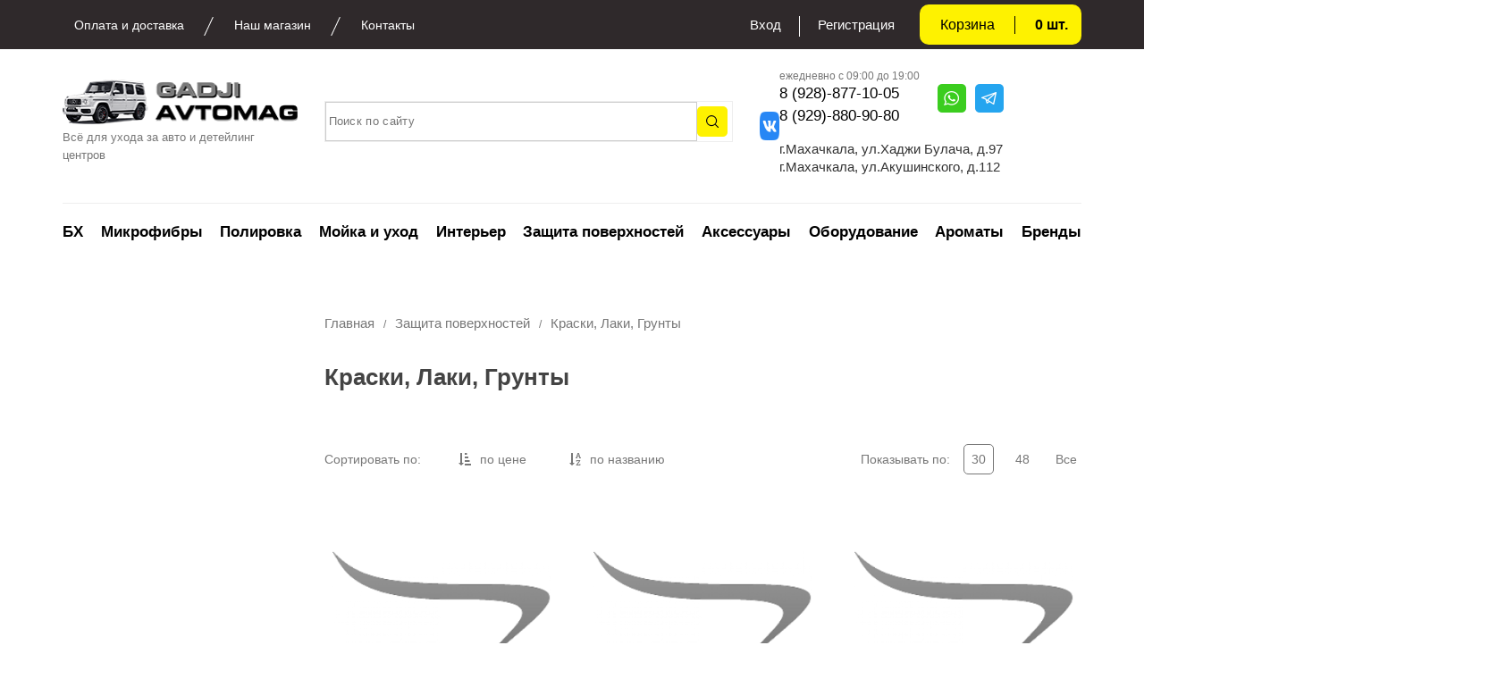

--- FILE ---
content_type: text/html; charset=utf-8
request_url: https://gadji-avtomag.ru/zashchita-poverhnostej/kraski-laki-grunty
body_size: 132661
content:
<!DOCTYPE html>
<!--[if IE]><![endif]-->
<!--[if IE 8 ]><html dir="ltr" lang="ru" class="ie8"><![endif]-->
<!--[if IE 9 ]><html dir="ltr" lang="ru" class="ie9"><![endif]-->
<!--[if (gt IE 9)|!(IE)]><!-->
<html dir="ltr" lang="ru">
<!--<![endif]-->
<head>
<meta charset="UTF-8" />
<meta name="viewport" content="width=device-width, initial-scale=1, user-scalable=0, maximum-scale=1.0">
<meta http-equiv="X-UA-Compatible" content="IE=edge">
<title>Краски, Лаки, Грунты</title>
<base href="https://gadji-avtomag.ru/" />
<link href="catalog/view/javascript/font-awesome/css/font-awesome.min.css" rel="stylesheet" type="text/css" />
<link href="catalog/view/theme/default/stylesheet/stylesheet.css" rel="stylesheet">
 <link rel="shortcut icon" href="images/fav.png" />
    <link rel="stylesheet" href="assets/style/bootstrap.min.css" />
    <link rel="stylesheet" href="assets/style/owl.carousel.min.css" />
    <link rel="stylesheet" href="assets/style/owl.theme.default.min.css" />
    <link rel="stylesheet" href="assets/style/fonts.css" />
    <link rel="stylesheet" href="assets/style/style.css?v=1062s" />
    <link rel="stylesheet" type="text/css" href="catalog/view/theme/default/stylesheet/stylesheet.css?v=0012" />
    <link rel="stylesheet" type="text/css" href="catalog/view/theme/default/stylesheet/style.css" />
<script src="catalog/view/javascript/jquery/jquery-2.1.1.min.js" type="text/javascript"></script>

<link href="catalog/view/theme/default/stylesheet/brainyfilter.css" type="text/css" rel="stylesheet" media="screen" />
<link href="catalog/view/javascript/dpd/dpd.css" type="text/css" rel="stylesheet" media="screen" />
<link href="system/dpd/src/css/style.css" type="text/css" rel="stylesheet" media="screen" />
<link href="catalog/view/theme/default/stylesheet/sdek.css" type="text/css" rel="stylesheet" media="screen" />
<script src="catalog/view/javascript/brainyfilter.js" type="text/javascript"></script>
<script src="//api-maps.yandex.ru/2.1/?lang=ru_RU" type="text/javascript"></script>
<script src="//cdnjs.cloudflare.com/ajax/libs/jquery-scrollTo/2.1.2/jquery.scrollTo.min.js" type="text/javascript"></script>
<script src="system/dpd/src/js/jquery.dpd.map.js?1764086715.5136" type="text/javascript"></script>
<script src="catalog/view/javascript/dpd/dpd.js" type="text/javascript"></script>
<script src="//api-maps.yandex.ru/2.1/?lang=ru_RU&ns=cdekymap" type="text/javascript"></script>
<script src="catalog/view/javascript/sdek.js" type="text/javascript"></script>
<script src="catalog/view/javascript/common.js?v=12757cfd534s" type="text/javascript"></script>
<link href="https://gadji-avtomag.ru/kraski-laki-grunty" rel="canonical" />
<link href="https://gadji-avtomag.ru/kraski-laki-grunty?page=2" rel="next" />
<link href="https://gadji-avtomag.ru/image/catalog/favicon.png" rel="icon" />
<script type="text/javascript" src="/buyme/js/buyme.js"></script>
<link href="catalog/view/javascript/live_search/live_search.css" rel="stylesheet" type="text/css">
<script src="catalog/view/javascript/live_search/live_search.js"></script>
<script type="text/javascript"><!--
$(document).ready(function() {
var options = {"text_view_all_results":" \u0432\u0441\u0435 \u0440\u0435\u0437\u0443\u043b\u044c\u0442\u0430\u0442\u044b ","text_empty":"\u041d\u0435 \u043d\u0430\u0439\u0434\u0435\u043d\u043e \u0442\u043e\u0432\u0430\u0440\u043e\u0432, \u0441\u043e\u043e\u0442\u0432\u0435\u0442\u0441\u0442\u0432\u0443\u044e\u0449\u0438\u0445 \u043a\u0440\u0438\u0442\u0435\u0440\u0438\u044f\u043c \u043f\u043e\u0438\u0441\u043a\u0430.","module_live_search_show_image":"0","module_live_search_show_price":"1","module_live_search_show_description":"0","module_live_search_min_length":"1","module_live_search_show_add_button":"0"};
LiveSearchJs.init(options); 
});
//--></script>
</head>

<body>


<!--LiveInternet counter--><script>
new Image().src = "https://counter.yadro.ru/hit?r"+
escape(document.referrer)+((typeof(screen)=="undefined")?"":
";s"+screen.width+""+screen.height+""+(screen.colorDepth?
screen.colorDepth:screen.pixelDepth))+";u"+escape(document.URL)+
";h"+escape(document.title.substring(0,150))+
";"+Math.random();</script><!--/LiveInternet-->


<div class="ancor-panel top-area js-mobilemenu-panel">
      <div class="top-area__wrap">
        <div class="top-area__header d-lg-none">
          <div class="category-menu__mobile">
            <ul class="catalog__list">
                 
   <li class="catalog__item-list">
            <a href="https://gadji-avtomag.ru/bh" class="catalog__list-link">
              БХ </a>
			  <div class="mobile-arrow">
                  <img src="images/arr-right.png" alt="">
                </div>           
            <div class="nav-layout">
              <ul class="nav-sub-menu">
               
                 <li class="nav-sub-item"><a href="https://gadji-avtomag.ru/bh/aromaty-dlya-doma" class="sub-menu__link">
<img src="images/arr.png" alt="">Ароматы для дома          </a>
                                     <ul class="sub-menu">
                                       <li>
                      <a href="https://gadji-avtomag.ru/bh/aromaty-dlya-doma/areon-home-perfume-sticks-150-ml" class="sub-menu__link">AREON HOME PERFUME &quot;STICKS 150 ML</a>
                    </li>
                                        <li>
                      <a href="https://gadji-avtomag.ru/bh/aromaty-dlya-doma/areon-home-perfume-premium-85-ml" class="sub-menu__link">AREON HOME PERFUME PREMIUM 85 ML</a>
                    </li>
                                        <li>
                      <a href="https://gadji-avtomag.ru/bh/aromaty-dlya-doma/areon-home-perfume-sticks-85-ml" class="sub-menu__link">AREON HOME PERFUME STICKS 85 ML</a>
                    </li>
                                        <li>
                      <a href="https://gadji-avtomag.ru/bh/aromaty-dlya-doma/areon-home-perfume-sticks-french-garden-50-ml" class="sub-menu__link">AREON HOME PERFUME STICKS FRENCH GARDEN 50 ML</a>
                    </li>
                                        <li>
                      <a href="https://gadji-avtomag.ru/bh/aromaty-dlya-doma/areon-home-perfume-sticks-lux-150-ml" class="sub-menu__link">AREON HOME PERFUME STICKS LUX 150 ML</a>
                    </li>
                                        <li>
                      <a href="https://gadji-avtomag.ru/bh/aromaty-dlya-doma/areon-home-perfume-sticks-lux-85-ml" class="sub-menu__link">AREON HOME PERFUME STICKS LUX 85 ML</a>
                    </li>
                                        <li>
                      <a href="https://gadji-avtomag.ru/bh/aromaty-dlya-doma/areon-home-perfume-sticks-lux-standart-150-ml" class="sub-menu__link">AREON HOME PERFUME STICKS LUX-STANDART 150 ML</a>
                    </li>
                                        <li>
                      <a href="https://gadji-avtomag.ru/bh/aromaty-dlya-doma/areon-home-perfume-sticks-lux-standart-85ml" class="sub-menu__link">AREON HOME PERFUME STICKS LUX-STANDART 85ML</a>
                    </li>
                                        <li>
                      <a href="https://gadji-avtomag.ru/bh/aromaty-dlya-doma/areon-home-perfume-sticks-mosaic-150-ml" class="sub-menu__link">AREON HOME PERFUME STICKS MOSAIC 150 ML</a>
                    </li>
                                        <li>
                      <a href="https://gadji-avtomag.ru/bh/aromaty-dlya-doma/areon-home-perfume-sticks-mosaic-85-ml" class="sub-menu__link">AREON HOME PERFUME STICKS MOSAIC 85 ML</a>
                    </li>
                                        <li>
                      <a href="https://gadji-avtomag.ru/bh/aromaty-dlya-doma/areon-premium" class="sub-menu__link">Areon Premium</a>
                    </li>
                                      </ul>                 </li>
                 <li class="nav-sub-item"><a href="https://gadji-avtomag.ru/bh/dlya-posudy" class="sub-menu__link">
Для посуды          </a>
                                   </li>
                 <li class="nav-sub-item"><a href="https://gadji-avtomag.ru/bh/dlya-stirki" class="sub-menu__link">
Для стирки          </a>
                                   </li>
                 <li class="nav-sub-item"><a href="https://gadji-avtomag.ru/bh/dlya-uborki" class="sub-menu__link">
Для уборки           </a>
                                   </li>
                 <li class="nav-sub-item"><a href="https://gadji-avtomag.ru/bh/klining" class="sub-menu__link">
Клининг           </a>
                                   </li>
                 <li class="nav-sub-item"><a href="https://gadji-avtomag.ru/bh/meshki-dlya-musora" class="sub-menu__link">
Мешки для мусора          </a>
                                   </li>
                 <li class="nav-sub-item"><a href="https://gadji-avtomag.ru/bh/mylo" class="sub-menu__link">
Мыло           </a>
                                   </li>
                 <li class="nav-sub-item"><a href="https://gadji-avtomag.ru/bh/protirochnyj-material" class="sub-menu__link">
Протирочный материал           </a>
                                   </li>
                 <li class="nav-sub-item"><a href="https://gadji-avtomag.ru/bh/sredstva-zashchity" class="sub-menu__link">
Средства защиты          </a>
                                   </li>
                               </ul>
            </div>
          </li>
 
                        
   <li class="catalog__item-list">
            <a href="https://gadji-avtomag.ru/mikrofibry" class="catalog__list-link">
              Микрофибры </a>
			  <div class="mobile-arrow">
                  <img src="images/arr-right.png" alt="">
                </div>           
            <div class="nav-layout">
              <ul class="nav-sub-menu">
               
                 <li class="nav-sub-item"><a href="https://gadji-avtomag.ru/mikrofibry/mikrofibry-dlya-raspolirovki" class="sub-menu__link">
Микрофибры для располировки          </a>
                                   </li>
                 <li class="nav-sub-item"><a href="https://gadji-avtomag.ru/mikrofibry/mikrofibry-dlya-salona" class="sub-menu__link">
Микрофибры для салона          </a>
                                   </li>
                 <li class="nav-sub-item"><a href="https://gadji-avtomag.ru/mikrofibry/mikrofibry-dlya-sushki" class="sub-menu__link">
Микрофибры для сушки          </a>
                                   </li>
                 <li class="nav-sub-item"><a href="https://gadji-avtomag.ru/mikrofibry/salfetki-dlya-styokol" class="sub-menu__link">
Салфетки для стёкол          </a>
                                   </li>
                               </ul>
            </div>
          </li>
 
                        
   <li class="catalog__item-list">
            <a href="https://gadji-avtomag.ru/polirovka" class="catalog__list-link">
              Полировка </a>
			  <div class="mobile-arrow">
                  <img src="images/arr-right.png" alt="">
                </div>           
            <div class="nav-layout">
              <ul class="nav-sub-menu">
               
                 <li class="nav-sub-item"><a href="https://gadji-avtomag.ru/polirovka/podgotovka-lkp-k-polirovke" class="sub-menu__link">
Подготовка ЛКП к полировке           </a>
                                   </li>
                 <li class="nav-sub-item"><a href="https://gadji-avtomag.ru/polirovka/podlozhki-dlya-polirovalnyh-krugov" class="sub-menu__link">
Подложки для полировальных кругов          </a>
                                   </li>
                 <li class="nav-sub-item"><a href="https://gadji-avtomag.ru/polirovka/polirovalnye-krugi" class="sub-menu__link">
<img src="images/arr.png" alt="">Полировальные круги          </a>
                                     <ul class="sub-menu">
                                       <li>
                      <a href="https://gadji-avtomag.ru/polirovka/polirovalnye-krugi/125mm-145mm" class="sub-menu__link">125мм-145мм</a>
                    </li>
                                        <li>
                      <a href="https://gadji-avtomag.ru/polirovka/polirovalnye-krugi/145mm-160mm" class="sub-menu__link">145мм - 160мм</a>
                    </li>
                                        <li>
                      <a href="https://gadji-avtomag.ru/polirovka/polirovalnye-krugi/160mm-i-bolee" class="sub-menu__link">160мм и более</a>
                    </li>
                                        <li>
                      <a href="https://gadji-avtomag.ru/polirovka/polirovalnye-krugi/70mm-125mm" class="sub-menu__link">70мм - 125мм</a>
                    </li>
                                        <li>
                      <a href="https://gadji-avtomag.ru/polirovka/polirovalnye-krugi/do-70mm" class="sub-menu__link">до 70мм</a>
                    </li>
                                      </ul>                 </li>
                 <li class="nav-sub-item"><a href="https://gadji-avtomag.ru/polirovka/polirovalnye-pasty" class="sub-menu__link">
Полировальные пасты           </a>
                                   </li>
                 <li class="nav-sub-item"><a href="https://gadji-avtomag.ru/polirovka/polirovka-metalla" class="sub-menu__link">
Полировка металла          </a>
                                   </li>
                 <li class="nav-sub-item"><a href="https://gadji-avtomag.ru/polirovka/ruchnye-poliroli" class="sub-menu__link">
Ручные полироли          </a>
                                   </li>
                               </ul>
            </div>
          </li>
 
                        
   <li class="catalog__item-list">
            <a href="https://gadji-avtomag.ru/mojka-i-uhod" class="catalog__list-link">
              Мойка и уход </a>
			  <div class="mobile-arrow">
                  <img src="images/arr-right.png" alt="">
                </div>           
            <div class="nav-layout">
              <ul class="nav-sub-menu">
               
                 <li class="nav-sub-item"><a href="https://gadji-avtomag.ru/mojka-i-uhod/voski-osushiteli-i-konservanty-kuzova" class="sub-menu__link">
Воски-осушители и консерванты кузова          </a>
                                   </li>
                 <li class="nav-sub-item"><a href="https://gadji-avtomag.ru/mojka-i-uhod/mojka-i-konservaciya-motornogo-otseka" class="sub-menu__link">
Мойка и консервация моторного отсека          </a>
                                   </li>
                 <li class="nav-sub-item"><a href="https://gadji-avtomag.ru/mojka-i-uhod/ochistiteli-kolesnyh-diskov" class="sub-menu__link">
Очистители колесных дисков          </a>
                                   </li>
                 <li class="nav-sub-item"><a href="https://gadji-avtomag.ru/mojka-i-uhod/ochistiteli-slozhnyh-zagryaznenij-s-kuzova-i-stekol" class="sub-menu__link">
Очистители сложных загрязнений с кузова и стекол          </a>
                                   </li>
                 <li class="nav-sub-item"><a href="https://gadji-avtomag.ru/mojka-i-uhod/ruchnye-shampuni" class="sub-menu__link">
Ручные шампуни          </a>
                                   </li>
                 <li class="nav-sub-item"><a href="https://gadji-avtomag.ru/mojka-i-uhod/sostavy-dlya-ochistki-kuzova" class="sub-menu__link">
Составы для очистки кузова          </a>
                                   </li>
                 <li class="nav-sub-item"><a href="https://gadji-avtomag.ru/mojka-i-uhod/uhod-za-rezinoj-i-vneshnim-plastikom" class="sub-menu__link">
Уход за резиной и внешним пластиком          </a>
                                   </li>
                 <li class="nav-sub-item"><a href="https://gadji-avtomag.ru/mojka-i-uhod/chernenie-reziny-i-naruzhnego-plastika" class="sub-menu__link">
Чернение резины и наружнего пластика          </a>
                                   </li>
                 <li class="nav-sub-item"><a href="https://gadji-avtomag.ru/mojka-i-uhod/sostavy-dlya-beskontaktnoj-mojki" class="sub-menu__link">
Составы для бесконтактной мойки          </a>
                                   </li>
                               </ul>
            </div>
          </li>
 
                        
   <li class="catalog__item-list">
            <a href="https://gadji-avtomag.ru/interer" class="catalog__list-link">
              Интерьер </a>
			  <div class="mobile-arrow">
                  <img src="images/arr-right.png" alt="">
                </div>           
            <div class="nav-layout">
              <ul class="nav-sub-menu">
               
                 <li class="nav-sub-item"><a href="https://gadji-avtomag.ru/interer/nabory" class="sub-menu__link">
Наборы          </a>
                                   </li>
                 <li class="nav-sub-item"><a href="https://gadji-avtomag.ru/interer/poliroli-vosstanoviteli-plastika" class="sub-menu__link">
Полироли, восстановители пластика          </a>
                                   </li>
                 <li class="nav-sub-item"><a href="https://gadji-avtomag.ru/interer/pyatnovyvoditeli-dlya-salona" class="sub-menu__link">
Пятновыводители для салона          </a>
                                   </li>
                 <li class="nav-sub-item"><a href="https://gadji-avtomag.ru/interer/sredstva-dlya-kozhi" class="sub-menu__link">
<img src="images/arr.png" alt="">Средства для кожи          </a>
                                     <ul class="sub-menu">
                                       <li>
                      <a href="https://gadji-avtomag.ru/interer/sredstva-dlya-kozhi/restavraciya-i-pokraska-kozhi" class="sub-menu__link">Реставрация и покраска кожи</a>
                    </li>
                                      </ul>                 </li>
                 <li class="nav-sub-item"><a href="https://gadji-avtomag.ru/interer/sredstva-dlya-plastika" class="sub-menu__link">
Средства для пластика           </a>
                                   </li>
                 <li class="nav-sub-item"><a href="https://gadji-avtomag.ru/interer/sredstva-dlya-styokol" class="sub-menu__link">
Средства для стёкол          </a>
                                   </li>
                 <li class="nav-sub-item"><a href="https://gadji-avtomag.ru/interer/sredstva-dlya-himchistki" class="sub-menu__link">
Средства для химчистки          </a>
                                   </li>
                               </ul>
            </div>
          </li>
 
                        
   <li class="catalog__item-list">
            <a href="https://gadji-avtomag.ru/zashchita-poverhnostej" class="catalog__list-link">
              Защита поверхностей </a>
			  <div class="mobile-arrow">
                  <img src="images/arr-right.png" alt="">
                </div>           
            <div class="nav-layout">
              <ul class="nav-sub-menu">
               
                 <li class="nav-sub-item"><a href="https://gadji-avtomag.ru/zashchita-poverhnostej/antidozhd-dlya-styokol" class="sub-menu__link">
Антидождь для стёкол           </a>
                                   </li>
                 <li class="nav-sub-item"><a href="https://gadji-avtomag.ru/zashchita-poverhnostej/germetiki-i-silikonovye-smazki" class="sub-menu__link">
Герметики и силиконовые смазки          </a>
                                   </li>
                 <li class="nav-sub-item"><a href="https://gadji-avtomag.ru/zashchita-poverhnostej/zashchitnye-sostavy-dlya-diskov-i-reziny" class="sub-menu__link">
Защитные составы для дисков и резины          </a>
                                   </li>
                 <li class="nav-sub-item"><a href="https://gadji-avtomag.ru/zashchita-poverhnostej/kraski-laki-grunty" class="sub-menu__link">
Краски, Лаки, Грунты          </a>
                                   </li>
                 <li class="nav-sub-item"><a href="https://gadji-avtomag.ru/zashchita-poverhnostej/podgotovka-k-naneseniyu-sostavov-obezzhirivateli" class="sub-menu__link">
Подготовка к нанесению составов, обезжириватели          </a>
                                   </li>
                 <li class="nav-sub-item"><a href="https://gadji-avtomag.ru/zashchita-poverhnostej/podkrashivayushchie-karandashi" class="sub-menu__link">
Подкрашивающие карандаши          </a>
                                   </li>
                 <li class="nav-sub-item"><a href="https://gadji-avtomag.ru/zashchita-poverhnostej/ukryvnye-materialy1" class="sub-menu__link">
Укрывные материалы          </a>
                                   </li>
                 <li class="nav-sub-item"><a href="https://gadji-avtomag.ru/zashchita-poverhnostej/voski-silanty-glejzy-i-sprei-dlya-bleska" class="sub-menu__link">
Воски, силанты, глейзы и спреи для блеска           </a>
                                   </li>
                 <li class="nav-sub-item"><a href="https://gadji-avtomag.ru/zashchita-poverhnostej/keramicheskie-pokrytiya-i-zhidkie-stekla-dlya-lkp" class="sub-menu__link">
Керамические покрытия и Жидкие стекла для ЛКП          </a>
                                   </li>
                               </ul>
            </div>
          </li>
 
                        
   <li class="catalog__item-list">
            <a href="https://gadji-avtomag.ru/aksessuary" class="catalog__list-link">
              Аксессуары </a>
			  <div class="mobile-arrow">
                  <img src="images/arr-right.png" alt="">
                </div>           
            <div class="nav-layout">
              <ul class="nav-sub-menu">
               
                 <li class="nav-sub-item"><a href="https://gadji-avtomag.ru/aksessuary/aksessuary-dlya-naneseniya-zashchitnyh-sostavov" class="sub-menu__link">
Аксессуары для нанесения защитных составов           </a>
                                   </li>
                 <li class="nav-sub-item"><a href="https://gadji-avtomag.ru/aksessuary/aksessuary-dlya-telefonov" class="sub-menu__link">
Аксессуары для телефонов          </a>
                                   </li>
                 <li class="nav-sub-item"><a href="https://gadji-avtomag.ru/aksessuary/gubki-i-applikatory" class="sub-menu__link">
Губки и аппликаторы           </a>
                                   </li>
                 <li class="nav-sub-item"><a href="https://gadji-avtomag.ru/aksessuary/zaryadnye-ustrojstva" class="sub-menu__link">
Зарядные устройства          </a>
                                   </li>
                 <li class="nav-sub-item"><a href="https://gadji-avtomag.ru/aksessuary/lampy-avtomobilnye" class="sub-menu__link">
Лампы автомобильные           </a>
                                   </li>
                 <li class="nav-sub-item"><a href="https://gadji-avtomag.ru/aksessuary/odezhda-i-sumki" class="sub-menu__link">
Одежда и сумки          </a>
                                   </li>
                 <li class="nav-sub-item"><a href="https://gadji-avtomag.ru/aksessuary/pylesosy" class="sub-menu__link">
Пылесосы          </a>
                                   </li>
                 <li class="nav-sub-item"><a href="https://gadji-avtomag.ru/aksessuary/raspyliteli-yomkosti-i-vedra" class="sub-menu__link">
Распылители, ёмкости и ведра           </a>
                                   </li>
                 <li class="nav-sub-item"><a href="https://gadji-avtomag.ru/aksessuary/testovye-tovary" class="sub-menu__link">
Тестовые товары          </a>
                                   </li>
                 <li class="nav-sub-item"><a href="https://gadji-avtomag.ru/aksessuary/testovye-tovary-s-bonusami" class="sub-menu__link">
Тестовые товары с бонусами          </a>
                                   </li>
                 <li class="nav-sub-item"><a href="https://gadji-avtomag.ru/aksessuary/shchyotki-stekloochistitelya" class="sub-menu__link">
Щётки стеклоочистителя           </a>
                                   </li>
                 <li class="nav-sub-item"><a href="https://gadji-avtomag.ru/aksessuary/shchyotki-kisti-sgony-i-skrebki" class="sub-menu__link">
Щётки, кисти, сгоны и скребки          </a>
                                   </li>
                               </ul>
            </div>
          </li>
 
                        
   <li class="catalog__item-list">
            <a href="https://gadji-avtomag.ru/oborudovanie" class="catalog__list-link">
              Оборудование </a>
			  <div class="mobile-arrow">
                  <img src="images/arr-right.png" alt="">
                </div>           
            <div class="nav-layout">
              <ul class="nav-sub-menu">
               
                 <li class="nav-sub-item"><a href="https://gadji-avtomag.ru/oborudovanie/mebel-detejlera" class="sub-menu__link">
Мебель детейлера           </a>
                                   </li>
                 <li class="nav-sub-item"><a href="https://gadji-avtomag.ru/oborudovanie/polirovalnye-mashiny" class="sub-menu__link">
Полировальные машины          </a>
                                   </li>
                 <li class="nav-sub-item"><a href="https://gadji-avtomag.ru/oborudovanie/produvka-i-sushka-avtomobilya" class="sub-menu__link">
Продувка и Сушка автомобиля          </a>
                                   </li>
                 <li class="nav-sub-item"><a href="https://gadji-avtomag.ru/oborudovanie/tornadory" class="sub-menu__link">
Торнадоры          </a>
                                   </li>
                 <li class="nav-sub-item"><a href="https://gadji-avtomag.ru/oborudovanie/fonari-lampy-osveshchenie" class="sub-menu__link">
Фонари, лампы, освещение          </a>
                                   </li>
                               </ul>
            </div>
          </li>
 
                        
   <li class="catalog__item-list">
            <a href="https://gadji-avtomag.ru/aromaty" class="catalog__list-link">
              Ароматы </a>
			  <div class="mobile-arrow">
                  <img src="images/arr-right.png" alt="">
                </div>           
            <div class="nav-layout">
              <ul class="nav-sub-menu">
               
                 <li class="nav-sub-item"><a href="https://gadji-avtomag.ru/aromaty/aero-podvesnye" class="sub-menu__link">
AERO - Подвесные          </a>
                                   </li>
                 <li class="nav-sub-item"><a href="https://gadji-avtomag.ru/aromaty/areon" class="sub-menu__link">
<img src="images/arr.png" alt="">Areon          </a>
                                     <ul class="sub-menu">
                                       <li>
                      <a href="https://gadji-avtomag.ru/aromaty/areon/areon-banochki-pod-sidene" class="sub-menu__link">Areon - баночки под сиденье </a>
                    </li>
                                        <li>
                      <a href="https://gadji-avtomag.ru/aromaty/areon/areon-mosaic" class="sub-menu__link">Areon Mosaic</a>
                    </li>
                                        <li>
                      <a href="https://gadji-avtomag.ru/aromaty/areon/areon-x-version" class="sub-menu__link">Areon X Version</a>
                    </li>
                                        <li>
                      <a href="https://gadji-avtomag.ru/aromaty/areon/fresco-bochonki-podvesnye" class="sub-menu__link">FRESCO - Бочонки подвесные</a>
                    </li>
                                        <li>
                      <a href="https://gadji-avtomag.ru/aromaty/areon/liquid-5ml" class="sub-menu__link">Liquid 5ml</a>
                    </li>
                                        <li>
                      <a href="https://gadji-avtomag.ru/aromaty/areon/liquid-sport-lux-5ml" class="sub-menu__link">Liquid Sport Lux 5ml</a>
                    </li>
                                        <li>
                      <a href="https://gadji-avtomag.ru/aromaty/areon/mon-areon" class="sub-menu__link">Mon Areon</a>
                    </li>
                                        <li>
                      <a href="https://gadji-avtomag.ru/aromaty/areon/pearls-meshochki" class="sub-menu__link">PEARLS - Мешочки</a>
                    </li>
                                        <li>
                      <a href="https://gadji-avtomag.ru/aromaty/areon/refreshment-liquid" class="sub-menu__link">Refreshment LIQUID</a>
                    </li>
                                        <li>
                      <a href="https://gadji-avtomag.ru/aromaty/areon/refreshment-kartonnye" class="sub-menu__link">Refreshment картонные</a>
                    </li>
                                        <li>
                      <a href="https://gadji-avtomag.ru/aromaty/areon/sport-lux-kartonnye" class="sub-menu__link">Sport Lux картонные</a>
                    </li>
                                        <li>
                      <a href="https://gadji-avtomag.ru/aromaty/areon/na-deflektor" class="sub-menu__link">На дефлектор </a>
                    </li>
                                      </ul>                 </li>
                 <li class="nav-sub-item"><a href="https://gadji-avtomag.ru/aromaty/drive-frash" class="sub-menu__link">
Drive Frash          </a>
                                   </li>
                 <li class="nav-sub-item"><a href="https://gadji-avtomag.ru/aromaty/little-joe-chelovechki" class="sub-menu__link">
Little Joe - человечки          </a>
                                   </li>
                 <li class="nav-sub-item"><a href="https://gadji-avtomag.ru/aromaty/little-trees-elki" class="sub-menu__link">
Little trees - елки          </a>
                                   </li>
                 <li class="nav-sub-item"><a href="https://gadji-avtomag.ru/aromaty/little-trees-aromatizator-v-banochke-fiber-can" class="sub-menu__link">
Little Trees ароматизатор в баночке Fiber Can          </a>
                                   </li>
                 <li class="nav-sub-item"><a href="https://gadji-avtomag.ru/aromaty/maison-berger-paris" class="sub-menu__link">
Maison Berger Paris          </a>
                                   </li>
                 <li class="nav-sub-item"><a href="https://gadji-avtomag.ru/aromaty/tvister-vinove" class="sub-menu__link">
Tvister - Vinove          </a>
                                   </li>
                 <li class="nav-sub-item"><a href="https://gadji-avtomag.ru/aromaty/vinove-prestige-line" class="sub-menu__link">
VINOVE &quot;PRESTIGE LINE&quot;          </a>
                                   </li>
                 <li class="nav-sub-item"><a href="https://gadji-avtomag.ru/aromaty/vinove-refill" class="sub-menu__link">
VINOVE &quot;REFILL&quot;          </a>
                                   </li>
                 <li class="nav-sub-item"><a href="https://gadji-avtomag.ru/aromaty/vinove-regular" class="sub-menu__link">
VINOVE &quot;regular&quot;          </a>
                                   </li>
                 <li class="nav-sub-item"><a href="https://gadji-avtomag.ru/aromaty/vip-podvesnye-aromatizatory" class="sub-menu__link">
VIP подвесные ароматизаторы          </a>
                                   </li>
                 <li class="nav-sub-item"><a href="https://gadji-avtomag.ru/aromaty/avtoparfyum-wisper" class="sub-menu__link">
Автопарфюм WISPER          </a>
                                   </li>
                 <li class="nav-sub-item"><a href="https://gadji-avtomag.ru/aromaty/aromatizator-pod-sidene-leraton" class="sub-menu__link">
Ароматизатор под сиденье Leraton          </a>
                                   </li>
                 <li class="nav-sub-item"><a href="https://gadji-avtomag.ru/aromaty/aromatizatory" class="sub-menu__link">
Ароматизаторы          </a>
                                   </li>
                 <li class="nav-sub-item"><a href="https://gadji-avtomag.ru/aromaty/aromatizatory-dlya-avto-paradise-air" class="sub-menu__link">
Ароматизаторы для авто Paradise Air          </a>
                                   </li>
                 <li class="nav-sub-item"><a href="https://gadji-avtomag.ru/aromaty/kartonnye-aromatizatory-runway" class="sub-menu__link">
Картонные ароматизаторы Runway          </a>
                                   </li>
                 <li class="nav-sub-item"><a href="https://gadji-avtomag.ru/aromaty/chelovechki" class="sub-menu__link">
<img src="images/arr.png" alt="">Человечки          </a>
                                     <ul class="sub-menu">
                                       <li>
                      <a href="https://gadji-avtomag.ru/aromaty/chelovechki/vinove-chelovechki" class="sub-menu__link">Vinove - Человечки</a>
                    </li>
                                      </ul>                 </li>
                               </ul>
            </div>
          </li>
 
                     
 
              <li class="catalog__item-list">
                <a href="/index.php?route=product/manufacturer" class="catalog__list-link">
                  Бренды
                </a>
               
              </li>
           </ul>
          </div>
        </div>
        <div class="ancor-panel__cont">
          <div class="top-area__cont">
           <ul class="top-nav">
              <li><a href="/adres-magazina" class="top-nav__link">Оплата и доставка</a></li>
              <li>
                <a href="/adres-magazina" class="top-nav__link">Адрес магазина</a>
              </li>
              <li><a href="/kontakty" class="top-nav__link">Контакты</a></li>
            </ul>
           
          
            <div class="header__contacts">
              <div>
                <div class="timetable"> ежедневно с 09:00 до 19:00</div>
                <a href="tel:8 (928)-877-10-05" class="main-tel">8 (928)-877-10-05</a>
                <a href="tel:8 (929)-880-90-80" class="main-tel">8 (929)-880-90-80</a>
                <div class="header__wa">
                  <a href="https://wa.me/https://wa.me/79288771005" class="wa-btn">
                    <img src="images/wa.png" alt="">
                  </a>
                  <a href="https://t.me/gadji_avtomag" class="tg-btn">
                    <img src="images/tg.png" alt="">
                  </a>
                  <div class="header__insta">
                    <a href="https://vk.com/gadji_avtomag">
                      <img src="images/insta.png" alt="">
                    </a>
                  </div>
               </div>
               <div class="footer__address">
                  <span><img src="images/map.png" alt=""></span>
                  <p>г.Махачкала, ул.Хаджи Булача, д.97
г.Махачкала, ул.Акушинского, д.112</p>
                </div>
                
                
              </div>
            </div>
          </div>
        </div>
      </div>
    </div>
<div class="top-desktop">
      <div class="container">
        <div class="row top-desktop__container">
          <div class="col-lg-5 col-md-6">
            <div class="top-menu">
              <ul>
                <li>
                  <a href="/oplata-i-dostavka">Оплата и доставка </a>
                </li>
                <li>
                  <a href="/adres-magazina">Наш магазин </a>
                </li>
                <li>
                  <a href="/kontakty">Контакты</a>
                </li>
              </ul>
            </div>
          </div>
          <div class="col-lg-4 col-md-3"></div>
          <div class="col-lg-3 col-md-3">
            <div class="header__right">
              <a href="https://gadji-avtomag.ru/index.php?route=checkout/checkout" class="header__cart">
                <span class="header__cart-img">
                  <img src="images/cart.png" alt="">
                </span>
                <span>Корзина</span>
                <span class="cart__amount">0 <span class="hiddex-xs">шт.</span> <span class="hidden">0₽</span></span>
              </a>
                             <div class="header_auth">
                    <a class="auth" href="https://gadji-avtomag.ru/index.php?route=account/login" style="font-size:15px; display:block; margin-left:1em; text-align:center; " data-before="true">Вход</a>
                      <a class="auth" href="https://gadji-avtomag.ru/index.php?route=account/register" style="font-size:15px; display:block; margin-left:1em; margin-right:1em; ">Регистрация</a>
                 </div>
                           </div>
          </div>
        </div>
      </div>
    </div>
<header class="site-header">
      <div class="container">
        <div class="row d-flex-header">
          <div class="d-lg-none col-sm-2">
            <div class="site-header__menu-button menu-button js-menu-button">
              <div class="menu-button__burger">
                <span class="menu-button__burger-line"></span>
              </div>
            </div>
          </div>
		 
          <div class="col-md-3 col-xs-6" style="margin-right: auto;">
            <div class="site-header__logo-cont">
              <a href="/">
                <img src="https://gadji-avtomag.ru/image/catalog/logo.png" alt="" class="logo">
              </a>
              <p class="slogan">Всё для ухода за авто и детейлинг центров</p>
            </div>
          </div>
		   <div class="d-lg-none col-sm-2" style="display:none; width:30px; margin-right:15px; padding-left:0px; padding-right:0px">
		 <a class="mobilphone" href="tel:8 (928)-877-10-05"><i class="fa fa-phone" aria-hidden="true"></i></a>
					</div>
			
			
                      <a class="header_auth_mob" href="https://gadji-avtomag.ru/index.php?route=account/login" ><img src="image/catalog/unnamed.png" class="header-auth-collapsed"  > </a>
                      
             
          <div class="col-xs-2 d-lg-none " style="padding-right:15px; width:70px">
           <div class="cart-mini">
            <a href="/index.php?route=extension/quickcheckout/checkout" class="header__cart">
              <span class="header__cart-img">
                <img src="images/cart-mini.png" alt="">
              </span>
              <span class="cart__amount">0 <span class="hiddex-xs">шт.</span> <span class="hidden">0₽</span></span>
            </a>
           </div>
          </div>
          <div class="col-md-5 menu__container search-form">
             <div id="search" class="search-block">
              <div class="search-block__cont">
                <input type="text" name="search" value="" placeholder="Поиск по сайту" class="search-block__inp">
                <button type="button" class="search-block__btn">
                  <img src="images/search.png" alt="">
                
              </div>
            </div>

           
          </div>
          <div class="col-md-4 col-sm-3 d-lg-block d-none">
           <div class="header__contacts">
             <div class="header__insta">
               <a href="https://vk.com/gadji_avtomag">
                 <img src="images/insta.png" alt="">
               </a>
             </div>
             <div class="header__cont">
              <div class="header__layout">
                <div class="header__tel">
                  <p class="timetable">ежедневно с 09:00 до 19:00</p>
                  <a href="tel:8 (928)-877-10-05" class="main-tel">8 (928)-877-10-05</a>
                  <a href="tel:8 (929)-880-90-80" class="main-tel">8 (929)-880-90-80</a>
                 </div>
                 <div class="header__wa">
                    <a href="https://wa.me/79288771005" class="wa-btn">
                      <img src="images/wa.png" alt="">
                    </a>
                    <a href="https://t.me/gadji_avtomag" class="tg-btn">
                      <img src="images/tg.png" alt="">
                    </a>
                 </div>
                      
              </div>
               <p class="address-main">г.Махачкала, ул.Хаджи Булача, д.97
г.Махачкала, ул.Акушинского, д.112</p>
             </div>
           </div>
          </div>
        </div>
      </div>
    </header>
<div class="catalog">
      <div class="container">
       <ul class="catalog__list">
                        
   <li class="catalog__item-list">
            <a href="https://gadji-avtomag.ru/bh" class="catalog__list-link">
              БХ </a>
			  <div class="mobile-arrow">
                  <img src="images/arr-right.png" alt="">
                </div>           
            <div class="nav-layout">
              <ul class="nav-sub-menu">
               
                 <li class="nav-sub-item"><a href="https://gadji-avtomag.ru/bh/aromaty-dlya-doma" class="sub-menu__link">
<img src="images/arr.png" alt="">Ароматы для дома          </a>
                                     <ul class="sub-menu">
                                       <li>
                      <a href="https://gadji-avtomag.ru/bh/aromaty-dlya-doma/areon-home-perfume-sticks-150-ml" class="sub-menu__link">AREON HOME PERFUME &quot;STICKS 150 ML</a>
                    </li>
                                        <li>
                      <a href="https://gadji-avtomag.ru/bh/aromaty-dlya-doma/areon-home-perfume-premium-85-ml" class="sub-menu__link">AREON HOME PERFUME PREMIUM 85 ML</a>
                    </li>
                                        <li>
                      <a href="https://gadji-avtomag.ru/bh/aromaty-dlya-doma/areon-home-perfume-sticks-85-ml" class="sub-menu__link">AREON HOME PERFUME STICKS 85 ML</a>
                    </li>
                                        <li>
                      <a href="https://gadji-avtomag.ru/bh/aromaty-dlya-doma/areon-home-perfume-sticks-french-garden-50-ml" class="sub-menu__link">AREON HOME PERFUME STICKS FRENCH GARDEN 50 ML</a>
                    </li>
                                        <li>
                      <a href="https://gadji-avtomag.ru/bh/aromaty-dlya-doma/areon-home-perfume-sticks-lux-150-ml" class="sub-menu__link">AREON HOME PERFUME STICKS LUX 150 ML</a>
                    </li>
                                        <li>
                      <a href="https://gadji-avtomag.ru/bh/aromaty-dlya-doma/areon-home-perfume-sticks-lux-85-ml" class="sub-menu__link">AREON HOME PERFUME STICKS LUX 85 ML</a>
                    </li>
                                        <li>
                      <a href="https://gadji-avtomag.ru/bh/aromaty-dlya-doma/areon-home-perfume-sticks-lux-standart-150-ml" class="sub-menu__link">AREON HOME PERFUME STICKS LUX-STANDART 150 ML</a>
                    </li>
                                        <li>
                      <a href="https://gadji-avtomag.ru/bh/aromaty-dlya-doma/areon-home-perfume-sticks-lux-standart-85ml" class="sub-menu__link">AREON HOME PERFUME STICKS LUX-STANDART 85ML</a>
                    </li>
                                        <li>
                      <a href="https://gadji-avtomag.ru/bh/aromaty-dlya-doma/areon-home-perfume-sticks-mosaic-150-ml" class="sub-menu__link">AREON HOME PERFUME STICKS MOSAIC 150 ML</a>
                    </li>
                                        <li>
                      <a href="https://gadji-avtomag.ru/bh/aromaty-dlya-doma/areon-home-perfume-sticks-mosaic-85-ml" class="sub-menu__link">AREON HOME PERFUME STICKS MOSAIC 85 ML</a>
                    </li>
                                        <li>
                      <a href="https://gadji-avtomag.ru/bh/aromaty-dlya-doma/areon-premium" class="sub-menu__link">Areon Premium</a>
                    </li>
                                      </ul>                 </li>
                 <li class="nav-sub-item"><a href="https://gadji-avtomag.ru/bh/dlya-posudy" class="sub-menu__link">
Для посуды          </a>
                                   </li>
                 <li class="nav-sub-item"><a href="https://gadji-avtomag.ru/bh/dlya-stirki" class="sub-menu__link">
Для стирки          </a>
                                   </li>
                 <li class="nav-sub-item"><a href="https://gadji-avtomag.ru/bh/dlya-uborki" class="sub-menu__link">
Для уборки           </a>
                                   </li>
                 <li class="nav-sub-item"><a href="https://gadji-avtomag.ru/bh/klining" class="sub-menu__link">
Клининг           </a>
                                   </li>
                 <li class="nav-sub-item"><a href="https://gadji-avtomag.ru/bh/meshki-dlya-musora" class="sub-menu__link">
Мешки для мусора          </a>
                                   </li>
                 <li class="nav-sub-item"><a href="https://gadji-avtomag.ru/bh/mylo" class="sub-menu__link">
Мыло           </a>
                                   </li>
                 <li class="nav-sub-item"><a href="https://gadji-avtomag.ru/bh/protirochnyj-material" class="sub-menu__link">
Протирочный материал           </a>
                                   </li>
                 <li class="nav-sub-item"><a href="https://gadji-avtomag.ru/bh/sredstva-zashchity" class="sub-menu__link">
Средства защиты          </a>
                                   </li>
                               </ul>
            </div>
          </li>
 
                        
   <li class="catalog__item-list">
            <a href="https://gadji-avtomag.ru/mikrofibry" class="catalog__list-link">
              Микрофибры </a>
			  <div class="mobile-arrow">
                  <img src="images/arr-right.png" alt="">
                </div>           
            <div class="nav-layout">
              <ul class="nav-sub-menu">
               
                 <li class="nav-sub-item"><a href="https://gadji-avtomag.ru/mikrofibry/mikrofibry-dlya-raspolirovki" class="sub-menu__link">
Микрофибры для располировки          </a>
                                   </li>
                 <li class="nav-sub-item"><a href="https://gadji-avtomag.ru/mikrofibry/mikrofibry-dlya-salona" class="sub-menu__link">
Микрофибры для салона          </a>
                                   </li>
                 <li class="nav-sub-item"><a href="https://gadji-avtomag.ru/mikrofibry/mikrofibry-dlya-sushki" class="sub-menu__link">
Микрофибры для сушки          </a>
                                   </li>
                 <li class="nav-sub-item"><a href="https://gadji-avtomag.ru/mikrofibry/salfetki-dlya-styokol" class="sub-menu__link">
Салфетки для стёкол          </a>
                                   </li>
                               </ul>
            </div>
          </li>
 
                        
   <li class="catalog__item-list">
            <a href="https://gadji-avtomag.ru/polirovka" class="catalog__list-link">
              Полировка </a>
			  <div class="mobile-arrow">
                  <img src="images/arr-right.png" alt="">
                </div>           
            <div class="nav-layout">
              <ul class="nav-sub-menu">
               
                 <li class="nav-sub-item"><a href="https://gadji-avtomag.ru/polirovka/podgotovka-lkp-k-polirovke" class="sub-menu__link">
Подготовка ЛКП к полировке           </a>
                                   </li>
                 <li class="nav-sub-item"><a href="https://gadji-avtomag.ru/polirovka/podlozhki-dlya-polirovalnyh-krugov" class="sub-menu__link">
Подложки для полировальных кругов          </a>
                                   </li>
                 <li class="nav-sub-item"><a href="https://gadji-avtomag.ru/polirovka/polirovalnye-krugi" class="sub-menu__link">
<img src="images/arr.png" alt="">Полировальные круги          </a>
                                     <ul class="sub-menu">
                                       <li>
                      <a href="https://gadji-avtomag.ru/polirovka/polirovalnye-krugi/125mm-145mm" class="sub-menu__link">125мм-145мм</a>
                    </li>
                                        <li>
                      <a href="https://gadji-avtomag.ru/polirovka/polirovalnye-krugi/145mm-160mm" class="sub-menu__link">145мм - 160мм</a>
                    </li>
                                        <li>
                      <a href="https://gadji-avtomag.ru/polirovka/polirovalnye-krugi/160mm-i-bolee" class="sub-menu__link">160мм и более</a>
                    </li>
                                        <li>
                      <a href="https://gadji-avtomag.ru/polirovka/polirovalnye-krugi/70mm-125mm" class="sub-menu__link">70мм - 125мм</a>
                    </li>
                                        <li>
                      <a href="https://gadji-avtomag.ru/polirovka/polirovalnye-krugi/do-70mm" class="sub-menu__link">до 70мм</a>
                    </li>
                                      </ul>                 </li>
                 <li class="nav-sub-item"><a href="https://gadji-avtomag.ru/polirovka/polirovalnye-pasty" class="sub-menu__link">
Полировальные пасты           </a>
                                   </li>
                 <li class="nav-sub-item"><a href="https://gadji-avtomag.ru/polirovka/polirovka-metalla" class="sub-menu__link">
Полировка металла          </a>
                                   </li>
                 <li class="nav-sub-item"><a href="https://gadji-avtomag.ru/polirovka/ruchnye-poliroli" class="sub-menu__link">
Ручные полироли          </a>
                                   </li>
                               </ul>
            </div>
          </li>
 
                        
   <li class="catalog__item-list">
            <a href="https://gadji-avtomag.ru/mojka-i-uhod" class="catalog__list-link">
              Мойка и уход </a>
			  <div class="mobile-arrow">
                  <img src="images/arr-right.png" alt="">
                </div>           
            <div class="nav-layout">
              <ul class="nav-sub-menu">
               
                 <li class="nav-sub-item"><a href="https://gadji-avtomag.ru/mojka-i-uhod/voski-osushiteli-i-konservanty-kuzova" class="sub-menu__link">
Воски-осушители и консерванты кузова          </a>
                                   </li>
                 <li class="nav-sub-item"><a href="https://gadji-avtomag.ru/mojka-i-uhod/mojka-i-konservaciya-motornogo-otseka" class="sub-menu__link">
Мойка и консервация моторного отсека          </a>
                                   </li>
                 <li class="nav-sub-item"><a href="https://gadji-avtomag.ru/mojka-i-uhod/ochistiteli-kolesnyh-diskov" class="sub-menu__link">
Очистители колесных дисков          </a>
                                   </li>
                 <li class="nav-sub-item"><a href="https://gadji-avtomag.ru/mojka-i-uhod/ochistiteli-slozhnyh-zagryaznenij-s-kuzova-i-stekol" class="sub-menu__link">
Очистители сложных загрязнений с кузова и стекол          </a>
                                   </li>
                 <li class="nav-sub-item"><a href="https://gadji-avtomag.ru/mojka-i-uhod/ruchnye-shampuni" class="sub-menu__link">
Ручные шампуни          </a>
                                   </li>
                 <li class="nav-sub-item"><a href="https://gadji-avtomag.ru/mojka-i-uhod/sostavy-dlya-ochistki-kuzova" class="sub-menu__link">
Составы для очистки кузова          </a>
                                   </li>
                 <li class="nav-sub-item"><a href="https://gadji-avtomag.ru/mojka-i-uhod/uhod-za-rezinoj-i-vneshnim-plastikom" class="sub-menu__link">
Уход за резиной и внешним пластиком          </a>
                                   </li>
                 <li class="nav-sub-item"><a href="https://gadji-avtomag.ru/mojka-i-uhod/chernenie-reziny-i-naruzhnego-plastika" class="sub-menu__link">
Чернение резины и наружнего пластика          </a>
                                   </li>
                 <li class="nav-sub-item"><a href="https://gadji-avtomag.ru/mojka-i-uhod/sostavy-dlya-beskontaktnoj-mojki" class="sub-menu__link">
Составы для бесконтактной мойки          </a>
                                   </li>
                               </ul>
            </div>
          </li>
 
                        
   <li class="catalog__item-list">
            <a href="https://gadji-avtomag.ru/interer" class="catalog__list-link">
              Интерьер </a>
			  <div class="mobile-arrow">
                  <img src="images/arr-right.png" alt="">
                </div>           
            <div class="nav-layout">
              <ul class="nav-sub-menu">
               
                 <li class="nav-sub-item"><a href="https://gadji-avtomag.ru/interer/nabory" class="sub-menu__link">
Наборы          </a>
                                   </li>
                 <li class="nav-sub-item"><a href="https://gadji-avtomag.ru/interer/poliroli-vosstanoviteli-plastika" class="sub-menu__link">
Полироли, восстановители пластика          </a>
                                   </li>
                 <li class="nav-sub-item"><a href="https://gadji-avtomag.ru/interer/pyatnovyvoditeli-dlya-salona" class="sub-menu__link">
Пятновыводители для салона          </a>
                                   </li>
                 <li class="nav-sub-item"><a href="https://gadji-avtomag.ru/interer/sredstva-dlya-kozhi" class="sub-menu__link">
<img src="images/arr.png" alt="">Средства для кожи          </a>
                                     <ul class="sub-menu">
                                       <li>
                      <a href="https://gadji-avtomag.ru/interer/sredstva-dlya-kozhi/restavraciya-i-pokraska-kozhi" class="sub-menu__link">Реставрация и покраска кожи</a>
                    </li>
                                      </ul>                 </li>
                 <li class="nav-sub-item"><a href="https://gadji-avtomag.ru/interer/sredstva-dlya-plastika" class="sub-menu__link">
Средства для пластика           </a>
                                   </li>
                 <li class="nav-sub-item"><a href="https://gadji-avtomag.ru/interer/sredstva-dlya-styokol" class="sub-menu__link">
Средства для стёкол          </a>
                                   </li>
                 <li class="nav-sub-item"><a href="https://gadji-avtomag.ru/interer/sredstva-dlya-himchistki" class="sub-menu__link">
Средства для химчистки          </a>
                                   </li>
                               </ul>
            </div>
          </li>
 
                        
   <li class="catalog__item-list">
            <a href="https://gadji-avtomag.ru/zashchita-poverhnostej" class="catalog__list-link">
              Защита поверхностей </a>
			  <div class="mobile-arrow">
                  <img src="images/arr-right.png" alt="">
                </div>           
            <div class="nav-layout">
              <ul class="nav-sub-menu">
               
                 <li class="nav-sub-item"><a href="https://gadji-avtomag.ru/zashchita-poverhnostej/antidozhd-dlya-styokol" class="sub-menu__link">
Антидождь для стёкол           </a>
                                   </li>
                 <li class="nav-sub-item"><a href="https://gadji-avtomag.ru/zashchita-poverhnostej/germetiki-i-silikonovye-smazki" class="sub-menu__link">
Герметики и силиконовые смазки          </a>
                                   </li>
                 <li class="nav-sub-item"><a href="https://gadji-avtomag.ru/zashchita-poverhnostej/zashchitnye-sostavy-dlya-diskov-i-reziny" class="sub-menu__link">
Защитные составы для дисков и резины          </a>
                                   </li>
                 <li class="nav-sub-item"><a href="https://gadji-avtomag.ru/zashchita-poverhnostej/kraski-laki-grunty" class="sub-menu__link">
Краски, Лаки, Грунты          </a>
                                   </li>
                 <li class="nav-sub-item"><a href="https://gadji-avtomag.ru/zashchita-poverhnostej/podgotovka-k-naneseniyu-sostavov-obezzhirivateli" class="sub-menu__link">
Подготовка к нанесению составов, обезжириватели          </a>
                                   </li>
                 <li class="nav-sub-item"><a href="https://gadji-avtomag.ru/zashchita-poverhnostej/podkrashivayushchie-karandashi" class="sub-menu__link">
Подкрашивающие карандаши          </a>
                                   </li>
                 <li class="nav-sub-item"><a href="https://gadji-avtomag.ru/zashchita-poverhnostej/ukryvnye-materialy1" class="sub-menu__link">
Укрывные материалы          </a>
                                   </li>
                 <li class="nav-sub-item"><a href="https://gadji-avtomag.ru/zashchita-poverhnostej/voski-silanty-glejzy-i-sprei-dlya-bleska" class="sub-menu__link">
Воски, силанты, глейзы и спреи для блеска           </a>
                                   </li>
                 <li class="nav-sub-item"><a href="https://gadji-avtomag.ru/zashchita-poverhnostej/keramicheskie-pokrytiya-i-zhidkie-stekla-dlya-lkp" class="sub-menu__link">
Керамические покрытия и Жидкие стекла для ЛКП          </a>
                                   </li>
                               </ul>
            </div>
          </li>
 
                        
   <li class="catalog__item-list">
            <a href="https://gadji-avtomag.ru/aksessuary" class="catalog__list-link">
              Аксессуары </a>
			  <div class="mobile-arrow">
                  <img src="images/arr-right.png" alt="">
                </div>           
            <div class="nav-layout">
              <ul class="nav-sub-menu">
               
                 <li class="nav-sub-item"><a href="https://gadji-avtomag.ru/aksessuary/aksessuary-dlya-naneseniya-zashchitnyh-sostavov" class="sub-menu__link">
Аксессуары для нанесения защитных составов           </a>
                                   </li>
                 <li class="nav-sub-item"><a href="https://gadji-avtomag.ru/aksessuary/aksessuary-dlya-telefonov" class="sub-menu__link">
Аксессуары для телефонов          </a>
                                   </li>
                 <li class="nav-sub-item"><a href="https://gadji-avtomag.ru/aksessuary/gubki-i-applikatory" class="sub-menu__link">
Губки и аппликаторы           </a>
                                   </li>
                 <li class="nav-sub-item"><a href="https://gadji-avtomag.ru/aksessuary/zaryadnye-ustrojstva" class="sub-menu__link">
Зарядные устройства          </a>
                                   </li>
                 <li class="nav-sub-item"><a href="https://gadji-avtomag.ru/aksessuary/lampy-avtomobilnye" class="sub-menu__link">
Лампы автомобильные           </a>
                                   </li>
                 <li class="nav-sub-item"><a href="https://gadji-avtomag.ru/aksessuary/odezhda-i-sumki" class="sub-menu__link">
Одежда и сумки          </a>
                                   </li>
                 <li class="nav-sub-item"><a href="https://gadji-avtomag.ru/aksessuary/pylesosy" class="sub-menu__link">
Пылесосы          </a>
                                   </li>
                 <li class="nav-sub-item"><a href="https://gadji-avtomag.ru/aksessuary/raspyliteli-yomkosti-i-vedra" class="sub-menu__link">
Распылители, ёмкости и ведра           </a>
                                   </li>
                 <li class="nav-sub-item"><a href="https://gadji-avtomag.ru/aksessuary/testovye-tovary" class="sub-menu__link">
Тестовые товары          </a>
                                   </li>
                 <li class="nav-sub-item"><a href="https://gadji-avtomag.ru/aksessuary/testovye-tovary-s-bonusami" class="sub-menu__link">
Тестовые товары с бонусами          </a>
                                   </li>
                 <li class="nav-sub-item"><a href="https://gadji-avtomag.ru/aksessuary/shchyotki-stekloochistitelya" class="sub-menu__link">
Щётки стеклоочистителя           </a>
                                   </li>
                 <li class="nav-sub-item"><a href="https://gadji-avtomag.ru/aksessuary/shchyotki-kisti-sgony-i-skrebki" class="sub-menu__link">
Щётки, кисти, сгоны и скребки          </a>
                                   </li>
                               </ul>
            </div>
          </li>
 
                        
   <li class="catalog__item-list">
            <a href="https://gadji-avtomag.ru/oborudovanie" class="catalog__list-link">
              Оборудование </a>
			  <div class="mobile-arrow">
                  <img src="images/arr-right.png" alt="">
                </div>           
            <div class="nav-layout">
              <ul class="nav-sub-menu">
               
                 <li class="nav-sub-item"><a href="https://gadji-avtomag.ru/oborudovanie/mebel-detejlera" class="sub-menu__link">
Мебель детейлера           </a>
                                   </li>
                 <li class="nav-sub-item"><a href="https://gadji-avtomag.ru/oborudovanie/polirovalnye-mashiny" class="sub-menu__link">
Полировальные машины          </a>
                                   </li>
                 <li class="nav-sub-item"><a href="https://gadji-avtomag.ru/oborudovanie/produvka-i-sushka-avtomobilya" class="sub-menu__link">
Продувка и Сушка автомобиля          </a>
                                   </li>
                 <li class="nav-sub-item"><a href="https://gadji-avtomag.ru/oborudovanie/tornadory" class="sub-menu__link">
Торнадоры          </a>
                                   </li>
                 <li class="nav-sub-item"><a href="https://gadji-avtomag.ru/oborudovanie/fonari-lampy-osveshchenie" class="sub-menu__link">
Фонари, лампы, освещение          </a>
                                   </li>
                               </ul>
            </div>
          </li>
 
                        
   <li class="catalog__item-list">
            <a href="https://gadji-avtomag.ru/aromaty" class="catalog__list-link">
              Ароматы </a>
			  <div class="mobile-arrow">
                  <img src="images/arr-right.png" alt="">
                </div>           
            <div class="nav-layout">
              <ul class="nav-sub-menu">
               
                 <li class="nav-sub-item"><a href="https://gadji-avtomag.ru/aromaty/aero-podvesnye" class="sub-menu__link">
AERO - Подвесные          </a>
                                   </li>
                 <li class="nav-sub-item"><a href="https://gadji-avtomag.ru/aromaty/areon" class="sub-menu__link">
<img src="images/arr.png" alt="">Areon          </a>
                                     <ul class="sub-menu">
                                       <li>
                      <a href="https://gadji-avtomag.ru/aromaty/areon/areon-banochki-pod-sidene" class="sub-menu__link">Areon - баночки под сиденье </a>
                    </li>
                                        <li>
                      <a href="https://gadji-avtomag.ru/aromaty/areon/areon-mosaic" class="sub-menu__link">Areon Mosaic</a>
                    </li>
                                        <li>
                      <a href="https://gadji-avtomag.ru/aromaty/areon/areon-x-version" class="sub-menu__link">Areon X Version</a>
                    </li>
                                        <li>
                      <a href="https://gadji-avtomag.ru/aromaty/areon/fresco-bochonki-podvesnye" class="sub-menu__link">FRESCO - Бочонки подвесные</a>
                    </li>
                                        <li>
                      <a href="https://gadji-avtomag.ru/aromaty/areon/liquid-5ml" class="sub-menu__link">Liquid 5ml</a>
                    </li>
                                        <li>
                      <a href="https://gadji-avtomag.ru/aromaty/areon/liquid-sport-lux-5ml" class="sub-menu__link">Liquid Sport Lux 5ml</a>
                    </li>
                                        <li>
                      <a href="https://gadji-avtomag.ru/aromaty/areon/mon-areon" class="sub-menu__link">Mon Areon</a>
                    </li>
                                        <li>
                      <a href="https://gadji-avtomag.ru/aromaty/areon/pearls-meshochki" class="sub-menu__link">PEARLS - Мешочки</a>
                    </li>
                                        <li>
                      <a href="https://gadji-avtomag.ru/aromaty/areon/refreshment-liquid" class="sub-menu__link">Refreshment LIQUID</a>
                    </li>
                                        <li>
                      <a href="https://gadji-avtomag.ru/aromaty/areon/refreshment-kartonnye" class="sub-menu__link">Refreshment картонные</a>
                    </li>
                                        <li>
                      <a href="https://gadji-avtomag.ru/aromaty/areon/sport-lux-kartonnye" class="sub-menu__link">Sport Lux картонные</a>
                    </li>
                                        <li>
                      <a href="https://gadji-avtomag.ru/aromaty/areon/na-deflektor" class="sub-menu__link">На дефлектор </a>
                    </li>
                                      </ul>                 </li>
                 <li class="nav-sub-item"><a href="https://gadji-avtomag.ru/aromaty/drive-frash" class="sub-menu__link">
Drive Frash          </a>
                                   </li>
                 <li class="nav-sub-item"><a href="https://gadji-avtomag.ru/aromaty/little-joe-chelovechki" class="sub-menu__link">
Little Joe - человечки          </a>
                                   </li>
                 <li class="nav-sub-item"><a href="https://gadji-avtomag.ru/aromaty/little-trees-elki" class="sub-menu__link">
Little trees - елки          </a>
                                   </li>
                 <li class="nav-sub-item"><a href="https://gadji-avtomag.ru/aromaty/little-trees-aromatizator-v-banochke-fiber-can" class="sub-menu__link">
Little Trees ароматизатор в баночке Fiber Can          </a>
                                   </li>
                 <li class="nav-sub-item"><a href="https://gadji-avtomag.ru/aromaty/maison-berger-paris" class="sub-menu__link">
Maison Berger Paris          </a>
                                   </li>
                 <li class="nav-sub-item"><a href="https://gadji-avtomag.ru/aromaty/tvister-vinove" class="sub-menu__link">
Tvister - Vinove          </a>
                                   </li>
                 <li class="nav-sub-item"><a href="https://gadji-avtomag.ru/aromaty/vinove-prestige-line" class="sub-menu__link">
VINOVE &quot;PRESTIGE LINE&quot;          </a>
                                   </li>
                 <li class="nav-sub-item"><a href="https://gadji-avtomag.ru/aromaty/vinove-refill" class="sub-menu__link">
VINOVE &quot;REFILL&quot;          </a>
                                   </li>
                 <li class="nav-sub-item"><a href="https://gadji-avtomag.ru/aromaty/vinove-regular" class="sub-menu__link">
VINOVE &quot;regular&quot;          </a>
                                   </li>
                 <li class="nav-sub-item"><a href="https://gadji-avtomag.ru/aromaty/vip-podvesnye-aromatizatory" class="sub-menu__link">
VIP подвесные ароматизаторы          </a>
                                   </li>
                 <li class="nav-sub-item"><a href="https://gadji-avtomag.ru/aromaty/avtoparfyum-wisper" class="sub-menu__link">
Автопарфюм WISPER          </a>
                                   </li>
                 <li class="nav-sub-item"><a href="https://gadji-avtomag.ru/aromaty/aromatizator-pod-sidene-leraton" class="sub-menu__link">
Ароматизатор под сиденье Leraton          </a>
                                   </li>
                 <li class="nav-sub-item"><a href="https://gadji-avtomag.ru/aromaty/aromatizatory" class="sub-menu__link">
Ароматизаторы          </a>
                                   </li>
                 <li class="nav-sub-item"><a href="https://gadji-avtomag.ru/aromaty/aromatizatory-dlya-avto-paradise-air" class="sub-menu__link">
Ароматизаторы для авто Paradise Air          </a>
                                   </li>
                 <li class="nav-sub-item"><a href="https://gadji-avtomag.ru/aromaty/kartonnye-aromatizatory-runway" class="sub-menu__link">
Картонные ароматизаторы Runway          </a>
                                   </li>
                 <li class="nav-sub-item"><a href="https://gadji-avtomag.ru/aromaty/chelovechki" class="sub-menu__link">
<img src="images/arr.png" alt="">Человечки          </a>
                                     <ul class="sub-menu">
                                       <li>
                      <a href="https://gadji-avtomag.ru/aromaty/chelovechki/vinove-chelovechki" class="sub-menu__link">Vinove - Человечки</a>
                    </li>
                                      </ul>                 </li>
                               </ul>
            </div>
          </li>
 
                     
 

       
         
          
         
          <li class="catalog__item-list">
            <a href="/index.php?route=product/manufacturer" class="catalog__list-link">
              Бренды
            </a>
   
          </li>
       </ul>
      </div>
    </div>

 


<div class="categories__wrapper">
      <div class="container">
        <div class="row">
<aside id="column-left" class="col-sm-3 hidden-xs">
    <div class="mobhed">

<style type="text/css">
    .bf-responsive.bf-active.bf-layout-id-37 .bf-check-position {
        top: 80px;
    }
    .bf-responsive.bf-active.bf-layout-id-37 .bf-btn-show, 
    .bf-responsive.bf-active.bf-layout-id-37 .bf-btn-reset {
        top: 80px;
    }
    .bf-layout-id-37 .bf-btn-show {
                    background: rgb(25, 163, 223);
            }
    .bf-layout-id-37 .bf-btn-reset {
                    background: rgb(245, 56, 56);
            }
    .bf-layout-id-37 .bf-attr-header{
        background: rgb(247, 247, 247);
        color: rgb(0, 0, 0); 
    }
    .bf-layout-id-37 .bf-count{
        background: rgb(244, 98, 52); 
        color: rgb(255, 255, 255); 
    }
   .bf-layout-id-37 .ui-widget-header {
        background: rgb(246, 168, 40); 
    }
   .bf-layout-id-37 .ui-widget-content {
        background: rgb(238, 238, 238); 
        border:1px solidrgb(221, 221, 221); 
    }
    .bf-layout-id-37 .ui-state-default {
        background:rgb(246, 246, 246); 
        border:1px solidrgb(204, 204, 204); 
   }
    .bf-layout-id-37 .bf-attr-group-header{
        background:rgb(206, 203, 203); 
        color:rgb(0, 0, 0); 
    }
    >
        .bf-layout-id-37 .bf-row.bf-disabled, 
        .bf-layout-id-37 .bf-horizontal .bf-row.bf-disabled {
            display: none;
        }
    </style>
</div>
  </aside>


 <div class="col-md-9">

            <div class="breadcrumbs">
              <ul class="breadcrumbs-menu">
                  <li><a href="https://gadji-avtomag.ru/index.php?route=common/home">Главная</a><span>/</span></li>
        <li><a href="https://gadji-avtomag.ru/zashchita-poverhnostej">Защита поверхностей</a><span>/</span></li>
        <li><a href="https://gadji-avtomag.ru/zashchita-poverhnostej/kraski-laki-grunty">Краски, Лаки, Грунты</a><span>/</span></li>
                     
              </ul>
            </div>
            <h2 class="section-title">
         Краски, Лаки, Грунты
            </h2>


   
             
             <div class="here"> </div>  
<div class="sort-layout">
              <div class="sort-layout-box">
                <span>Сортировать по:</span>
                <div class="sorting-btns">
                  <div class="position-relative">
<button data-href = "https://gadji-avtomag.ru/zashchita-poverhnostej/kraski-laki-grunty?sort=p.price&amp;order=ASC" data-desc="https://gadji-avtomag.ru/zashchita-poverhnostej/kraski-laki-grunty?sort=p.price&amp;order=DESC" class="by-price but   noactive "  ><i class="fa fa-sort-amount-asc" aria-hidden="true"></i>по цене</button>
                  </div>
                  <div class="position-relative">
 <button data-href = "https://gadji-avtomag.ru/zashchita-poverhnostej/kraski-laki-grunty/kraski-laki-grunty?sort=pd.name&amp;order=ASC" data-desc="https://gadji-avtomag.ru/zashchita-poverhnostej/kraski-laki-grunty?sort=pd.name&amp;order=DESC" class="by-name but  noactive "><i class="fa fa-sort-alpha-asc" aria-hidden="true"></i>по названию</button>
                  </div>
                </div>
              </div>
              <div class="sort-layout-box">
                <span>Показывать по:</span>
                <div class="sorting-btns">
<div class="position-relative">
                          <button onclick="location = 'https://gadji-avtomag.ru/zashchita-poverhnostej/kraski-laki-grunty?limit=30';" class="sort-num active">
                    30
                    </button>
             
 
              </div>
              <div class="position-relative">
              <button onclick="location = 'https://gadji-avtomag.ru/zashchita-poverhnostej/kraski-laki-grunty?limit=48';" class="sort-num ">
                    48
              
  </div>
              <div class="position-relative">
              <button onclick="location = 'https://gadji-avtomag.ru/zashchita-poverhnostej/kraski-laki-grunty?limit=100';" class="sort-num ">
                    Все
              
  </div>
                 
                  </div>

                </div>
              </div>
            
 <div id="loadsort">
      <div class="loader">
      
      <div class="row categories-products" id="productlist"> 
       <div class="col-lg-4 col-xs-6">
                 <div class="product__item b1c-good idproduct7288">   
                  <a href="https://gadji-avtomag.ru/zashchita-poverhnostej/kraski-laki-grunty/10-kraska-chernaya-matovaya-265g" class="product__img">
                                       <img src="https://gadji-avtomag.ru/image/cache/placeholder-600x600.png" alt="">
                  </a>
                  <div class="products__content">
                   <div class="product__status not-exist">
                      Нет в наличии
                    </div>                      <a href="https://gadji-avtomag.ru/zashchita-poverhnostej/kraski-laki-grunty/10-kraska-chernaya-matovaya-265g" class="product__title b1c-name">10        Краска черная матовая (265г)</a>
                    <div class="product__footer">
                      <div class="product__footer-content">
                                               <span class="produtc__price">284₽</span>                       </div>
                      <div class="product__cart-box">
                        <button  class="minus">-</button>
                        <input type="text" class="product_amount" value="1">
                        <button  class="plus">+</button>
                        <a   onclick="cart.add('7288',$(this).parent().find('input').val())" class="product__cart">
                          <img src="images/cart.png" alt="">
                        </a>
                      </div>
                    </div>
					<div class="b1c">Купить в 1 клик </div>
                  </div>
				
                </div>
              </div>


         <div class="col-lg-4 col-xs-6">
                 <div class="product__item b1c-good idproduct7417">   
                  <a href="https://gadji-avtomag.ru/zashchita-poverhnostej/kraski-laki-grunty/100-kraska-serebryanaya-265g" class="product__img">
                                       <img src="https://gadji-avtomag.ru/image/cache/placeholder-600x600.png" alt="">
                  </a>
                  <div class="products__content">
                   <div class="product__status">
                      <img src="images/check.png" alt="">
                      В наличии
                    </div>                       <a href="https://gadji-avtomag.ru/zashchita-poverhnostej/kraski-laki-grunty/100-kraska-serebryanaya-265g" class="product__title b1c-name">100        Краска серебряная (265г)</a>
                    <div class="product__footer">
                      <div class="product__footer-content">
                                               <span class="produtc__price">284₽</span>                       </div>
                      <div class="product__cart-box">
                        <button  class="minus">-</button>
                        <input type="text" class="product_amount" value="1">
                        <button  class="plus">+</button>
                        <a   onclick="cart.add('7417',$(this).parent().find('input').val())" class="product__cart">
                          <img src="images/cart.png" alt="">
                        </a>
                      </div>
                    </div>
					<div class="b1c">Купить в 1 клик </div>
                  </div>
				
                </div>
              </div>


         <div class="col-lg-4 col-xs-6">
                 <div class="product__item b1c-good idproduct7531">   
                  <a href="https://gadji-avtomag.ru/zashchita-poverhnostej/kraski-laki-grunty/1010-kraska-krasnaya-flyuoriscentnaya-265g" class="product__img">
                                       <img src="https://gadji-avtomag.ru/image/cache/placeholder-600x600.png" alt="">
                  </a>
                  <div class="products__content">
                   <div class="product__status not-exist">
                      Нет в наличии
                    </div>                      <a href="https://gadji-avtomag.ru/zashchita-poverhnostej/kraski-laki-grunty/1010-kraska-krasnaya-flyuoriscentnaya-265g" class="product__title b1c-name">1010        Краска красная флюорисцентная (265г)</a>
                    <div class="product__footer">
                      <div class="product__footer-content">
                                               <span class="produtc__price">438₽</span>                       </div>
                      <div class="product__cart-box">
                        <button  class="minus">-</button>
                        <input type="text" class="product_amount" value="1">
                        <button  class="plus">+</button>
                        <a   onclick="cart.add('7531',$(this).parent().find('input').val())" class="product__cart">
                          <img src="images/cart.png" alt="">
                        </a>
                      </div>
                    </div>
					<div class="b1c">Купить в 1 клик </div>
                  </div>
				
                </div>
              </div>


         <div class="col-lg-4 col-xs-6">
                 <div class="product__item b1c-good idproduct7675">   
                  <a href="https://gadji-avtomag.ru/zashchita-poverhnostej/kraski-laki-grunty/1020-kraska-rozovaya-flyuoriscentnaya-265g" class="product__img">
                                       <img src="https://gadji-avtomag.ru/image/cache/placeholder-600x600.png" alt="">
                  </a>
                  <div class="products__content">
                   <div class="product__status not-exist">
                      Нет в наличии
                    </div>                      <a href="https://gadji-avtomag.ru/zashchita-poverhnostej/kraski-laki-grunty/1020-kraska-rozovaya-flyuoriscentnaya-265g" class="product__title b1c-name">1020        Краска розовая флюорисцентная (265г)</a>
                    <div class="product__footer">
                      <div class="product__footer-content">
                                               <span class="produtc__price">438₽</span>                       </div>
                      <div class="product__cart-box">
                        <button  class="minus">-</button>
                        <input type="text" class="product_amount" value="1">
                        <button  class="plus">+</button>
                        <a   onclick="cart.add('7675',$(this).parent().find('input').val())" class="product__cart">
                          <img src="images/cart.png" alt="">
                        </a>
                      </div>
                    </div>
					<div class="b1c">Купить в 1 клик </div>
                  </div>
				
                </div>
              </div>


         <div class="col-lg-4 col-xs-6">
                 <div class="product__item b1c-good idproduct7305">   
                  <a href="https://gadji-avtomag.ru/zashchita-poverhnostej/kraski-laki-grunty/1030-kraska-purpurnaya-flyuoriscentnaya-265g" class="product__img">
                                       <img src="https://gadji-avtomag.ru/image/cache/placeholder-600x600.png" alt="">
                  </a>
                  <div class="products__content">
                   <div class="product__status not-exist">
                      Нет в наличии
                    </div>                      <a href="https://gadji-avtomag.ru/zashchita-poverhnostej/kraski-laki-grunty/1030-kraska-purpurnaya-flyuoriscentnaya-265g" class="product__title b1c-name">1030        Краска пурпурная флюорисцентная (265г)</a>
                    <div class="product__footer">
                      <div class="product__footer-content">
                                               <span class="produtc__price">438₽</span>                       </div>
                      <div class="product__cart-box">
                        <button  class="minus">-</button>
                        <input type="text" class="product_amount" value="1">
                        <button  class="plus">+</button>
                        <a   onclick="cart.add('7305',$(this).parent().find('input').val())" class="product__cart">
                          <img src="images/cart.png" alt="">
                        </a>
                      </div>
                    </div>
					<div class="b1c">Купить в 1 клик </div>
                  </div>
				
                </div>
              </div>


         <div class="col-lg-4 col-xs-6">
                 <div class="product__item b1c-good idproduct6941">   
                  <a href="https://gadji-avtomag.ru/zashchita-poverhnostej/kraski-laki-grunty/1050-kraska-oranzhevaya-flyuoriscentnaya-265g" class="product__img">
                                       <img src="https://gadji-avtomag.ru/image/cache/placeholder-600x600.png" alt="">
                  </a>
                  <div class="products__content">
                   <div class="product__status not-exist">
                      Нет в наличии
                    </div>                      <a href="https://gadji-avtomag.ru/zashchita-poverhnostej/kraski-laki-grunty/1050-kraska-oranzhevaya-flyuoriscentnaya-265g" class="product__title b1c-name">1050        Краска оранжевая флюорисцентная (265г)</a>
                    <div class="product__footer">
                      <div class="product__footer-content">
                                               <span class="produtc__price">438₽</span>                       </div>
                      <div class="product__cart-box">
                        <button  class="minus">-</button>
                        <input type="text" class="product_amount" value="1">
                        <button  class="plus">+</button>
                        <a   onclick="cart.add('6941',$(this).parent().find('input').val())" class="product__cart">
                          <img src="images/cart.png" alt="">
                        </a>
                      </div>
                    </div>
					<div class="b1c">Купить в 1 клик </div>
                  </div>
				
                </div>
              </div>


         <div class="col-lg-4 col-xs-6">
                 <div class="product__item b1c-good idproduct7481">   
                  <a href="https://gadji-avtomag.ru/zashchita-poverhnostej/kraski-laki-grunty/1060-kraska-oranzhevo-zheltaya-flyuoriscentnaya-265g" class="product__img">
                                       <img src="https://gadji-avtomag.ru/image/cache/placeholder-600x600.png" alt="">
                  </a>
                  <div class="products__content">
                   <div class="product__status not-exist">
                      Нет в наличии
                    </div>                      <a href="https://gadji-avtomag.ru/zashchita-poverhnostej/kraski-laki-grunty/1060-kraska-oranzhevo-zheltaya-flyuoriscentnaya-265g" class="product__title b1c-name">1060        Краска оранжево-желтая флюорисцентная (265г)</a>
                    <div class="product__footer">
                      <div class="product__footer-content">
                                               <span class="produtc__price">438₽</span>                       </div>
                      <div class="product__cart-box">
                        <button  class="minus">-</button>
                        <input type="text" class="product_amount" value="1">
                        <button  class="plus">+</button>
                        <a   onclick="cart.add('7481',$(this).parent().find('input').val())" class="product__cart">
                          <img src="images/cart.png" alt="">
                        </a>
                      </div>
                    </div>
					<div class="b1c">Купить в 1 клик </div>
                  </div>
				
                </div>
              </div>


         <div class="col-lg-4 col-xs-6">
                 <div class="product__item b1c-good idproduct6963">   
                  <a href="https://gadji-avtomag.ru/zashchita-poverhnostej/kraski-laki-grunty/1070-kraska-zheltaya-flyuoriscentnaya-265g" class="product__img">
                                       <img src="https://gadji-avtomag.ru/image/cache/placeholder-600x600.png" alt="">
                  </a>
                  <div class="products__content">
                   <div class="product__status not-exist">
                      Нет в наличии
                    </div>                      <a href="https://gadji-avtomag.ru/zashchita-poverhnostej/kraski-laki-grunty/1070-kraska-zheltaya-flyuoriscentnaya-265g" class="product__title b1c-name">1070        Краска желтая флюорисцентная (265г)</a>
                    <div class="product__footer">
                      <div class="product__footer-content">
                                               <span class="produtc__price">438₽</span>                       </div>
                      <div class="product__cart-box">
                        <button  class="minus">-</button>
                        <input type="text" class="product_amount" value="1">
                        <button  class="plus">+</button>
                        <a   onclick="cart.add('6963',$(this).parent().find('input').val())" class="product__cart">
                          <img src="images/cart.png" alt="">
                        </a>
                      </div>
                    </div>
					<div class="b1c">Купить в 1 клик </div>
                  </div>
				
                </div>
              </div>


         <div class="col-lg-4 col-xs-6">
                 <div class="product__item b1c-good idproduct7357">   
                  <a href="https://gadji-avtomag.ru/zashchita-poverhnostej/kraski-laki-grunty/1080-kraska-zelenaya-flyuoriscentnaya-265g" class="product__img">
                                       <img src="https://gadji-avtomag.ru/image/cache/placeholder-600x600.png" alt="">
                  </a>
                  <div class="products__content">
                   <div class="product__status not-exist">
                      Нет в наличии
                    </div>                      <a href="https://gadji-avtomag.ru/zashchita-poverhnostej/kraski-laki-grunty/1080-kraska-zelenaya-flyuoriscentnaya-265g" class="product__title b1c-name">1080        Краска зеленая флюорисцентная (265г)</a>
                    <div class="product__footer">
                      <div class="product__footer-content">
                                               <span class="produtc__price">438₽</span>                       </div>
                      <div class="product__cart-box">
                        <button  class="minus">-</button>
                        <input type="text" class="product_amount" value="1">
                        <button  class="plus">+</button>
                        <a   onclick="cart.add('7357',$(this).parent().find('input').val())" class="product__cart">
                          <img src="images/cart.png" alt="">
                        </a>
                      </div>
                    </div>
					<div class="b1c">Купить в 1 клик </div>
                  </div>
				
                </div>
              </div>


         <div class="col-lg-4 col-xs-6">
                 <div class="product__item b1c-good idproduct7181">   
                  <a href="https://gadji-avtomag.ru/zashchita-poverhnostej/kraski-laki-grunty/1090-kraska-sinyaya-flyuoriscentnaya-265g" class="product__img">
                                       <img src="https://gadji-avtomag.ru/image/cache/placeholder-600x600.png" alt="">
                  </a>
                  <div class="products__content">
                   <div class="product__status not-exist">
                      Нет в наличии
                    </div>                      <a href="https://gadji-avtomag.ru/zashchita-poverhnostej/kraski-laki-grunty/1090-kraska-sinyaya-flyuoriscentnaya-265g" class="product__title b1c-name">1090        Краска синяя флюорисцентная (265г)</a>
                    <div class="product__footer">
                      <div class="product__footer-content">
                                               <span class="produtc__price">438₽</span>                       </div>
                      <div class="product__cart-box">
                        <button  class="minus">-</button>
                        <input type="text" class="product_amount" value="1">
                        <button  class="plus">+</button>
                        <a   onclick="cart.add('7181',$(this).parent().find('input').val())" class="product__cart">
                          <img src="images/cart.png" alt="">
                        </a>
                      </div>
                    </div>
					<div class="b1c">Купить в 1 клик </div>
                  </div>
				
                </div>
              </div>


         <div class="col-lg-4 col-xs-6">
                 <div class="product__item b1c-good idproduct6998">   
                  <a href="https://gadji-avtomag.ru/zashchita-poverhnostej/kraski-laki-grunty/110-kraska-bronzovaya-265g" class="product__img">
                                       <img src="https://gadji-avtomag.ru/image/cache/placeholder-600x600.png" alt="">
                  </a>
                  <div class="products__content">
                   <div class="product__status not-exist">
                      Нет в наличии
                    </div>                      <a href="https://gadji-avtomag.ru/zashchita-poverhnostej/kraski-laki-grunty/110-kraska-bronzovaya-265g" class="product__title b1c-name">110        Краска бронзовая (265г)</a>
                    <div class="product__footer">
                      <div class="product__footer-content">
                                               <span class="produtc__price">284₽</span>                       </div>
                      <div class="product__cart-box">
                        <button  class="minus">-</button>
                        <input type="text" class="product_amount" value="1">
                        <button  class="plus">+</button>
                        <a   onclick="cart.add('6998',$(this).parent().find('input').val())" class="product__cart">
                          <img src="images/cart.png" alt="">
                        </a>
                      </div>
                    </div>
					<div class="b1c">Купить в 1 клик </div>
                  </div>
				
                </div>
              </div>


         <div class="col-lg-4 col-xs-6">
                 <div class="product__item b1c-good idproduct7633">   
                  <a href="https://gadji-avtomag.ru/zashchita-poverhnostej/kraski-laki-grunty/1100-kraska-belaya-flyuoriscentnaya-265g" class="product__img">
                                       <img src="https://gadji-avtomag.ru/image/cache/placeholder-600x600.png" alt="">
                  </a>
                  <div class="products__content">
                   <div class="product__status not-exist">
                      Нет в наличии
                    </div>                      <a href="https://gadji-avtomag.ru/zashchita-poverhnostej/kraski-laki-grunty/1100-kraska-belaya-flyuoriscentnaya-265g" class="product__title b1c-name">1100        Краска белая флюорисцентная (265г)</a>
                    <div class="product__footer">
                      <div class="product__footer-content">
                                               <span class="produtc__price">438₽</span>                       </div>
                      <div class="product__cart-box">
                        <button  class="minus">-</button>
                        <input type="text" class="product_amount" value="1">
                        <button  class="plus">+</button>
                        <a   onclick="cart.add('7633',$(this).parent().find('input').val())" class="product__cart">
                          <img src="images/cart.png" alt="">
                        </a>
                      </div>
                    </div>
					<div class="b1c">Купить в 1 клик </div>
                  </div>
				
                </div>
              </div>


         <div class="col-lg-4 col-xs-6">
                 <div class="product__item b1c-good idproduct7621">   
                  <a href="https://gadji-avtomag.ru/zashchita-poverhnostej/kraski-laki-grunty/120-kraska-korichnevaya-265g" class="product__img">
                                       <img src="https://gadji-avtomag.ru/image/cache/placeholder-600x600.png" alt="">
                  </a>
                  <div class="products__content">
                   <div class="product__status not-exist">
                      Нет в наличии
                    </div>                      <a href="https://gadji-avtomag.ru/zashchita-poverhnostej/kraski-laki-grunty/120-kraska-korichnevaya-265g" class="product__title b1c-name">120        Краска коричневая (265г)</a>
                    <div class="product__footer">
                      <div class="product__footer-content">
                                               <span class="produtc__price">284₽</span>                       </div>
                      <div class="product__cart-box">
                        <button  class="minus">-</button>
                        <input type="text" class="product_amount" value="1">
                        <button  class="plus">+</button>
                        <a   onclick="cart.add('7621',$(this).parent().find('input').val())" class="product__cart">
                          <img src="images/cart.png" alt="">
                        </a>
                      </div>
                    </div>
					<div class="b1c">Купить в 1 клик </div>
                  </div>
				
                </div>
              </div>


         <div class="col-lg-4 col-xs-6">
                 <div class="product__item b1c-good idproduct7594">   
                  <a href="https://gadji-avtomag.ru/zashchita-poverhnostej/kraski-laki-grunty/130-kraska-temno-vishnevaya-265g" class="product__img">
                                       <img src="https://gadji-avtomag.ru/image/cache/placeholder-600x600.png" alt="">
                  </a>
                  <div class="products__content">
                   <div class="product__status not-exist">
                      Нет в наличии
                    </div>                      <a href="https://gadji-avtomag.ru/zashchita-poverhnostej/kraski-laki-grunty/130-kraska-temno-vishnevaya-265g" class="product__title b1c-name">130        Краска темно-вишневая (265г)</a>
                    <div class="product__footer">
                      <div class="product__footer-content">
                                               <span class="produtc__price">284₽</span>                       </div>
                      <div class="product__cart-box">
                        <button  class="minus">-</button>
                        <input type="text" class="product_amount" value="1">
                        <button  class="plus">+</button>
                        <a   onclick="cart.add('7594',$(this).parent().find('input').val())" class="product__cart">
                          <img src="images/cart.png" alt="">
                        </a>
                      </div>
                    </div>
					<div class="b1c">Купить в 1 клик </div>
                  </div>
				
                </div>
              </div>


         <div class="col-lg-4 col-xs-6">
                 <div class="product__item b1c-good idproduct7249">   
                  <a href="https://gadji-avtomag.ru/zashchita-poverhnostej/kraski-laki-grunty/140-kraska-vishnevaya-265g" class="product__img">
                                       <img src="https://gadji-avtomag.ru/image/cache/placeholder-600x600.png" alt="">
                  </a>
                  <div class="products__content">
                   <div class="product__status not-exist">
                      Нет в наличии
                    </div>                      <a href="https://gadji-avtomag.ru/zashchita-poverhnostej/kraski-laki-grunty/140-kraska-vishnevaya-265g" class="product__title b1c-name">140        Краска вишневая (265г)</a>
                    <div class="product__footer">
                      <div class="product__footer-content">
                                               <span class="produtc__price">284₽</span>                       </div>
                      <div class="product__cart-box">
                        <button  class="minus">-</button>
                        <input type="text" class="product_amount" value="1">
                        <button  class="plus">+</button>
                        <a   onclick="cart.add('7249',$(this).parent().find('input').val())" class="product__cart">
                          <img src="images/cart.png" alt="">
                        </a>
                      </div>
                    </div>
					<div class="b1c">Купить в 1 клик </div>
                  </div>
				
                </div>
              </div>


         <div class="col-lg-4 col-xs-6">
                 <div class="product__item b1c-good idproduct7434">   
                  <a href="https://gadji-avtomag.ru/zashchita-poverhnostej/kraski-laki-grunty/150-kraska-krasnaya-nasyshchennaya-265g" class="product__img">
                                       <img src="https://gadji-avtomag.ru/image/cache/placeholder-600x600.png" alt="">
                  </a>
                  <div class="products__content">
                   <div class="product__status not-exist">
                      Нет в наличии
                    </div>                      <a href="https://gadji-avtomag.ru/zashchita-poverhnostej/kraski-laki-grunty/150-kraska-krasnaya-nasyshchennaya-265g" class="product__title b1c-name">150        Краска красная насыщенная (265г)</a>
                    <div class="product__footer">
                      <div class="product__footer-content">
                                               <span class="produtc__price">284₽</span>                       </div>
                      <div class="product__cart-box">
                        <button  class="minus">-</button>
                        <input type="text" class="product_amount" value="1">
                        <button  class="plus">+</button>
                        <a   onclick="cart.add('7434',$(this).parent().find('input').val())" class="product__cart">
                          <img src="images/cart.png" alt="">
                        </a>
                      </div>
                    </div>
					<div class="b1c">Купить в 1 клик </div>
                  </div>
				
                </div>
              </div>


         <div class="col-lg-4 col-xs-6">
                 <div class="product__item b1c-good idproduct7073">   
                  <a href="https://gadji-avtomag.ru/zashchita-poverhnostej/kraski-laki-grunty/160-kraska-krasnaya-265g" class="product__img">
                                       <img src="https://gadji-avtomag.ru/image/cache/placeholder-600x600.png" alt="">
                  </a>
                  <div class="products__content">
                   <div class="product__status not-exist">
                      Нет в наличии
                    </div>                      <a href="https://gadji-avtomag.ru/zashchita-poverhnostej/kraski-laki-grunty/160-kraska-krasnaya-265g" class="product__title b1c-name">160        Краска красная (265г)</a>
                    <div class="product__footer">
                      <div class="product__footer-content">
                                               <span class="produtc__price">284₽</span>                       </div>
                      <div class="product__cart-box">
                        <button  class="minus">-</button>
                        <input type="text" class="product_amount" value="1">
                        <button  class="plus">+</button>
                        <a   onclick="cart.add('7073',$(this).parent().find('input').val())" class="product__cart">
                          <img src="images/cart.png" alt="">
                        </a>
                      </div>
                    </div>
					<div class="b1c">Купить в 1 клик </div>
                  </div>
				
                </div>
              </div>


         <div class="col-lg-4 col-xs-6">
                 <div class="product__item b1c-good idproduct7530">   
                  <a href="https://gadji-avtomag.ru/zashchita-poverhnostej/kraski-laki-grunty/170-kraska-krasnyj-mars-265g" class="product__img">
                                       <img src="https://gadji-avtomag.ru/image/cache/placeholder-600x600.png" alt="">
                  </a>
                  <div class="products__content">
                   <div class="product__status not-exist">
                      Нет в наличии
                    </div>                      <a href="https://gadji-avtomag.ru/zashchita-poverhnostej/kraski-laki-grunty/170-kraska-krasnyj-mars-265g" class="product__title b1c-name">170        Краска &quot;Красный марс&quot; (265г)</a>
                    <div class="product__footer">
                      <div class="product__footer-content">
                                               <span class="produtc__price">284₽</span>                       </div>
                      <div class="product__cart-box">
                        <button  class="minus">-</button>
                        <input type="text" class="product_amount" value="1">
                        <button  class="plus">+</button>
                        <a   onclick="cart.add('7530',$(this).parent().find('input').val())" class="product__cart">
                          <img src="images/cart.png" alt="">
                        </a>
                      </div>
                    </div>
					<div class="b1c">Купить в 1 клик </div>
                  </div>
				
                </div>
              </div>


         <div class="col-lg-4 col-xs-6">
                 <div class="product__item b1c-good idproduct7259">   
                  <a href="https://gadji-avtomag.ru/zashchita-poverhnostej/kraski-laki-grunty/180-kraska-oranzhevo-krasnaya-265g" class="product__img">
                                       <img src="https://gadji-avtomag.ru/image/cache/placeholder-600x600.png" alt="">
                  </a>
                  <div class="products__content">
                   <div class="product__status not-exist">
                      Нет в наличии
                    </div>                      <a href="https://gadji-avtomag.ru/zashchita-poverhnostej/kraski-laki-grunty/180-kraska-oranzhevo-krasnaya-265g" class="product__title b1c-name">180        Краска оранжево-красная (265г)</a>
                    <div class="product__footer">
                      <div class="product__footer-content">
                                               <span class="produtc__price">284₽</span>                       </div>
                      <div class="product__cart-box">
                        <button  class="minus">-</button>
                        <input type="text" class="product_amount" value="1">
                        <button  class="plus">+</button>
                        <a   onclick="cart.add('7259',$(this).parent().find('input').val())" class="product__cart">
                          <img src="images/cart.png" alt="">
                        </a>
                      </div>
                    </div>
					<div class="b1c">Купить в 1 клик </div>
                  </div>
				
                </div>
              </div>


         <div class="col-lg-4 col-xs-6">
                 <div class="product__item b1c-good idproduct7146">   
                  <a href="https://gadji-avtomag.ru/zashchita-poverhnostej/kraski-laki-grunty/20-kraska-chernaya-glyancevaya-265g" class="product__img">
                                       <img src="https://gadji-avtomag.ru/image/cache/placeholder-600x600.png" alt="">
                  </a>
                  <div class="products__content">
                   <div class="product__status not-exist">
                      Нет в наличии
                    </div>                      <a href="https://gadji-avtomag.ru/zashchita-poverhnostej/kraski-laki-grunty/20-kraska-chernaya-glyancevaya-265g" class="product__title b1c-name">20        Краска черная глянцевая (265г)</a>
                    <div class="product__footer">
                      <div class="product__footer-content">
                                               <span class="produtc__price">284₽</span>                       </div>
                      <div class="product__cart-box">
                        <button  class="minus">-</button>
                        <input type="text" class="product_amount" value="1">
                        <button  class="plus">+</button>
                        <a   onclick="cart.add('7146',$(this).parent().find('input').val())" class="product__cart">
                          <img src="images/cart.png" alt="">
                        </a>
                      </div>
                    </div>
					<div class="b1c">Купить в 1 клик </div>
                  </div>
				
                </div>
              </div>


         <div class="col-lg-4 col-xs-6">
                 <div class="product__item b1c-good idproduct7687">   
                  <a href="https://gadji-avtomag.ru/zashchita-poverhnostej/kraski-laki-grunty/2000-kraska-metallik-chernaya-265g" class="product__img">
                                       <img src="https://gadji-avtomag.ru/image/cache/placeholder-600x600.png" alt="">
                  </a>
                  <div class="products__content">
                   <div class="product__status not-exist">
                      Нет в наличии
                    </div>                      <a href="https://gadji-avtomag.ru/zashchita-poverhnostej/kraski-laki-grunty/2000-kraska-metallik-chernaya-265g" class="product__title b1c-name">2000        Краска металлик &quot;Черная&quot; (265г)</a>
                    <div class="product__footer">
                      <div class="product__footer-content">
                                               <span class="produtc__price">354₽</span>                       </div>
                      <div class="product__cart-box">
                        <button  class="minus">-</button>
                        <input type="text" class="product_amount" value="1">
                        <button  class="plus">+</button>
                        <a   onclick="cart.add('7687',$(this).parent().find('input').val())" class="product__cart">
                          <img src="images/cart.png" alt="">
                        </a>
                      </div>
                    </div>
					<div class="b1c">Купить в 1 клик </div>
                  </div>
				
                </div>
              </div>


         <div class="col-lg-4 col-xs-6">
                 <div class="product__item b1c-good idproduct7020">   
                  <a href="https://gadji-avtomag.ru/zashchita-poverhnostej/kraski-laki-grunty/2010-kraska-metallik-purpurno-krasnaya-265g" class="product__img">
                                       <img src="https://gadji-avtomag.ru/image/cache/placeholder-600x600.png" alt="">
                  </a>
                  <div class="products__content">
                   <div class="product__status not-exist">
                      Нет в наличии
                    </div>                      <a href="https://gadji-avtomag.ru/zashchita-poverhnostej/kraski-laki-grunty/2010-kraska-metallik-purpurno-krasnaya-265g" class="product__title b1c-name">2010        Краска металлик &quot;Пурпурно-красная&quot; (265г)</a>
                    <div class="product__footer">
                      <div class="product__footer-content">
                                               <span class="produtc__price">354₽</span>                       </div>
                      <div class="product__cart-box">
                        <button  class="minus">-</button>
                        <input type="text" class="product_amount" value="1">
                        <button  class="plus">+</button>
                        <a   onclick="cart.add('7020',$(this).parent().find('input').val())" class="product__cart">
                          <img src="images/cart.png" alt="">
                        </a>
                      </div>
                    </div>
					<div class="b1c">Купить в 1 клик </div>
                  </div>
				
                </div>
              </div>


         <div class="col-lg-4 col-xs-6">
                 <div class="product__item b1c-good idproduct7058">   
                  <a href="https://gadji-avtomag.ru/zashchita-poverhnostej/kraski-laki-grunty/2020-kraska-metallik-krasnaya-265g" class="product__img">
                                       <img src="https://gadji-avtomag.ru/image/cache/placeholder-600x600.png" alt="">
                  </a>
                  <div class="products__content">
                   <div class="product__status not-exist">
                      Нет в наличии
                    </div>                      <a href="https://gadji-avtomag.ru/zashchita-poverhnostej/kraski-laki-grunty/2020-kraska-metallik-krasnaya-265g" class="product__title b1c-name">2020        Краска металлик &quot;Красная&quot; (265г)</a>
                    <div class="product__footer">
                      <div class="product__footer-content">
                                               <span class="produtc__price">354₽</span>                       </div>
                      <div class="product__cart-box">
                        <button  class="minus">-</button>
                        <input type="text" class="product_amount" value="1">
                        <button  class="plus">+</button>
                        <a   onclick="cart.add('7058',$(this).parent().find('input').val())" class="product__cart">
                          <img src="images/cart.png" alt="">
                        </a>
                      </div>
                    </div>
					<div class="b1c">Купить в 1 клик </div>
                  </div>
				
                </div>
              </div>


         <div class="col-lg-4 col-xs-6">
                 <div class="product__item b1c-good idproduct7593">   
                  <a href="https://gadji-avtomag.ru/zashchita-poverhnostej/kraski-laki-grunty/2030-kraska-metallik-zelenaya-265g" class="product__img">
                                       <img src="https://gadji-avtomag.ru/image/cache/placeholder-600x600.png" alt="">
                  </a>
                  <div class="products__content">
                   <div class="product__status not-exist">
                      Нет в наличии
                    </div>                      <a href="https://gadji-avtomag.ru/zashchita-poverhnostej/kraski-laki-grunty/2030-kraska-metallik-zelenaya-265g" class="product__title b1c-name">2030        Краска металлик &quot;Зеленая&quot; (265г)</a>
                    <div class="product__footer">
                      <div class="product__footer-content">
                                               <span class="produtc__price">354₽</span>                       </div>
                      <div class="product__cart-box">
                        <button  class="minus">-</button>
                        <input type="text" class="product_amount" value="1">
                        <button  class="plus">+</button>
                        <a   onclick="cart.add('7593',$(this).parent().find('input').val())" class="product__cart">
                          <img src="images/cart.png" alt="">
                        </a>
                      </div>
                    </div>
					<div class="b1c">Купить в 1 клик </div>
                  </div>
				
                </div>
              </div>


         <div class="col-lg-4 col-xs-6">
                 <div class="product__item b1c-good idproduct7037">   
                  <a href="https://gadji-avtomag.ru/zashchita-poverhnostej/kraski-laki-grunty/2040-kraska-metallik-serebristaya-svetlo-zelenaya-265g" class="product__img">
                                       <img src="https://gadji-avtomag.ru/image/cache/placeholder-600x600.png" alt="">
                  </a>
                  <div class="products__content">
                   <div class="product__status not-exist">
                      Нет в наличии
                    </div>                      <a href="https://gadji-avtomag.ru/zashchita-poverhnostej/kraski-laki-grunty/2040-kraska-metallik-serebristaya-svetlo-zelenaya-265g" class="product__title b1c-name">2040        Краска металлик &quot;Серебристая светло-зеленая&quot; (265г</a>
                    <div class="product__footer">
                      <div class="product__footer-content">
                                               <span class="produtc__price">354₽</span>                       </div>
                      <div class="product__cart-box">
                        <button  class="minus">-</button>
                        <input type="text" class="product_amount" value="1">
                        <button  class="plus">+</button>
                        <a   onclick="cart.add('7037',$(this).parent().find('input').val())" class="product__cart">
                          <img src="images/cart.png" alt="">
                        </a>
                      </div>
                    </div>
					<div class="b1c">Купить в 1 клик </div>
                  </div>
				
                </div>
              </div>


         <div class="col-lg-4 col-xs-6">
                 <div class="product__item b1c-good idproduct7002">   
                  <a href="https://gadji-avtomag.ru/zashchita-poverhnostej/kraski-laki-grunty/2050-kraska-metallik-nejtralno-sinyaya-265g" class="product__img">
                                       <img src="https://gadji-avtomag.ru/image/cache/placeholder-600x600.png" alt="">
                  </a>
                  <div class="products__content">
                   <div class="product__status not-exist">
                      Нет в наличии
                    </div>                      <a href="https://gadji-avtomag.ru/zashchita-poverhnostej/kraski-laki-grunty/2050-kraska-metallik-nejtralno-sinyaya-265g" class="product__title b1c-name">2050        Краска металлик &quot;Нейтрально-синяя&quot; (265г)</a>
                    <div class="product__footer">
                      <div class="product__footer-content">
                                               <span class="produtc__price">354₽</span>                       </div>
                      <div class="product__cart-box">
                        <button  class="minus">-</button>
                        <input type="text" class="product_amount" value="1">
                        <button  class="plus">+</button>
                        <a   onclick="cart.add('7002',$(this).parent().find('input').val())" class="product__cart">
                          <img src="images/cart.png" alt="">
                        </a>
                      </div>
                    </div>
					<div class="b1c">Купить в 1 клик </div>
                  </div>
				
                </div>
              </div>


         <div class="col-lg-4 col-xs-6">
                 <div class="product__item b1c-good idproduct6956">   
                  <a href="https://gadji-avtomag.ru/zashchita-poverhnostej/kraski-laki-grunty/2060-kraska-metallik-sinyaya-265g" class="product__img">
                                       <img src="https://gadji-avtomag.ru/image/cache/placeholder-600x600.png" alt="">
                  </a>
                  <div class="products__content">
                   <div class="product__status not-exist">
                      Нет в наличии
                    </div>                      <a href="https://gadji-avtomag.ru/zashchita-poverhnostej/kraski-laki-grunty/2060-kraska-metallik-sinyaya-265g" class="product__title b1c-name">2060        Краска металлик &quot;Синяя&quot; (265г)</a>
                    <div class="product__footer">
                      <div class="product__footer-content">
                                               <span class="produtc__price">354₽</span>                       </div>
                      <div class="product__cart-box">
                        <button  class="minus">-</button>
                        <input type="text" class="product_amount" value="1">
                        <button  class="plus">+</button>
                        <a   onclick="cart.add('6956',$(this).parent().find('input').val())" class="product__cart">
                          <img src="images/cart.png" alt="">
                        </a>
                      </div>
                    </div>
					<div class="b1c">Купить в 1 клик </div>
                  </div>
				
                </div>
              </div>


         <div class="col-lg-4 col-xs-6">
                 <div class="product__item b1c-good idproduct7834">   
                  <a href="https://gadji-avtomag.ru/zashchita-poverhnostej/kraski-laki-grunty/2080-kraska-metallik-serebro-265g" class="product__img">
                                       <img src="https://gadji-avtomag.ru/image/cache/placeholder-600x600.png" alt="">
                  </a>
                  <div class="products__content">
                   <div class="product__status not-exist">
                      Нет в наличии
                    </div>                      <a href="https://gadji-avtomag.ru/zashchita-poverhnostej/kraski-laki-grunty/2080-kraska-metallik-serebro-265g" class="product__title b1c-name">2080        Краска металлик &quot;Серебро&quot; (265г)</a>
                    <div class="product__footer">
                      <div class="product__footer-content">
                                               <span class="produtc__price">354₽</span>                       </div>
                      <div class="product__cart-box">
                        <button  class="minus">-</button>
                        <input type="text" class="product_amount" value="1">
                        <button  class="plus">+</button>
                        <a   onclick="cart.add('7834',$(this).parent().find('input').val())" class="product__cart">
                          <img src="images/cart.png" alt="">
                        </a>
                      </div>
                    </div>
					<div class="b1c">Купить в 1 клик </div>
                  </div>
				
                </div>
              </div>


         <div class="col-lg-4 col-xs-6">
                 <div class="product__item b1c-good idproduct7783">   
                  <a href="https://gadji-avtomag.ru/zashchita-poverhnostej/kraski-laki-grunty/2090-kraska-metallik-serebristaya-265g" class="product__img">
                                       <img src="https://gadji-avtomag.ru/image/cache/placeholder-600x600.png" alt="">
                  </a>
                  <div class="products__content">
                   <div class="product__status not-exist">
                      Нет в наличии
                    </div>                      <a href="https://gadji-avtomag.ru/zashchita-poverhnostej/kraski-laki-grunty/2090-kraska-metallik-serebristaya-265g" class="product__title b1c-name">2090        Краска металлик &quot;Серебристая&quot; (265г)</a>
                    <div class="product__footer">
                      <div class="product__footer-content">
                                               <span class="produtc__price">354₽</span>                       </div>
                      <div class="product__cart-box">
                        <button  class="minus">-</button>
                        <input type="text" class="product_amount" value="1">
                        <button  class="plus">+</button>
                        <a   onclick="cart.add('7783',$(this).parent().find('input').val())" class="product__cart">
                          <img src="images/cart.png" alt="">
                        </a>
                      </div>
                    </div>
					<div class="b1c">Купить в 1 клик </div>
                  </div>
				
                </div>
              </div>


         <div class="col-lg-4 col-xs-6">
                 <div class="product__item b1c-good idproduct7688">   
                  <a href="https://gadji-avtomag.ru/zashchita-poverhnostej/kraski-laki-grunty/210-kraska-zhelto-oranzhevaya-265g" class="product__img">
                                       <img src="https://gadji-avtomag.ru/image/cache/placeholder-600x600.png" alt="">
                  </a>
                  <div class="products__content">
                   <div class="product__status not-exist">
                      Нет в наличии
                    </div>                      <a href="https://gadji-avtomag.ru/zashchita-poverhnostej/kraski-laki-grunty/210-kraska-zhelto-oranzhevaya-265g" class="product__title b1c-name">210        Краска желто-оранжевая (265г)</a>
                    <div class="product__footer">
                      <div class="product__footer-content">
                                               <span class="produtc__price">284₽</span>                       </div>
                      <div class="product__cart-box">
                        <button  class="minus">-</button>
                        <input type="text" class="product_amount" value="1">
                        <button  class="plus">+</button>
                        <a   onclick="cart.add('7688',$(this).parent().find('input').val())" class="product__cart">
                          <img src="images/cart.png" alt="">
                        </a>
                      </div>
                    </div>
					<div class="b1c">Купить в 1 клик </div>
                  </div>
				
                </div>
              </div>


         </div>
      <div class="pagintaion"><ul class="pagination"><li class="active"><span>1</span></li><li><a href="https://gadji-avtomag.ru/zashchita-poverhnostej/kraski-laki-grunty?page=2">2</a></li><li><a href="https://gadji-avtomag.ru/zashchita-poverhnostej/kraski-laki-grunty?page=3">3</a></li><li><a href="https://gadji-avtomag.ru/zashchita-poverhnostej/kraski-laki-grunty?page=4">4</a></li><li><a href="https://gadji-avtomag.ru/zashchita-poverhnostej/kraski-laki-grunty?page=5">5</a></li><li><a href="https://gadji-avtomag.ru/zashchita-poverhnostej/kraski-laki-grunty?page=2">&gt;</a></li><li><a href="https://gadji-avtomag.ru/zashchita-poverhnostej/kraski-laki-grunty?page=5">&gt;|</a></li></ul></div>
        </div>
              </div>
                  </div>
    </div>
</div>
<footer class="footer">
      <div class="footer__logo">
       <div class="footer__logo-box">
          <a href="https://gadji-avtomag.ru/"><img src="/images/logo-mini.png" alt=""></a>
          <p>Всё для ухода за авто и детейлинг центров</p>
       </div>
      </div>
      <div class="container">
        <div class="row">
          <div class="col-md-3 col-sm-6 col-xs-12">
            <div class="footer__card">
              <div class="footer__txt">
                Gadji-Avtomag.ru
              </div>
              <ul class="payment__method">
                <li><a href=""><img src="images/l3.png" alt=""></a></li>
                <li><a href=""><img src="images/l2.png" alt=""></a></li>
                <li><a href=""><img src="images/l1.png" alt=""></a></li>
              </ul>
              <!--LiveInternet logo--><a href="https://www.liveinternet.ru/click"
target="_blank"><img src="https://counter.yadro.ru/logo?14.5"
title="LiveInternet: показано число просмотров за 24 часа, посетителей за 24 часа и за сегодня"
alt="" style="border:0" width="88" height="31"/></a><!--/LiveInternet-->
              
            </div>
          </div>
          <div class="col-md-3 col-sm-6 col-xs-12">
            <div class="footer__card d-none-md">
              <p class="footer__title">Покупателю</p>
              <ul>
                         <li><a href="https://gadji-avtomag.ru/adres-magazina">Адрес магазина</a></li>
                    <li><a href="https://gadji-avtomag.ru/kontakty">Контакты</a></li>
                    <li><a href="https://gadji-avtomag.ru/oplata-i-dostavka">Оплата и доставка</a></li>
                  
              </ul>
            </div>
          </div>
          <div class="col-md-3 col-sm-6 col-xs-12">
            <div class="footer__card">
              <p class="footer__title">Адрес магазина</p>
              <div class="footer__address">
                <span><img src="images/map.png" alt=""></span>
                <p>г.Махачкала, ул.Хаджи Булача, д.97
г.Махачкала, ул.Акушинского, д.112</p>
              </div>
            </div>
          </div>
          <div class="col-md-3 col-sm-6 col-xs-12 d-none-md">
            <div class="footer__card footer__social">
              <p class="footer__title">Контакты</p>
              <div>
                <div class="timetable"> ежедневно с 09:00 до 19:00</div>
                <a href="tel:8 (928)-877-10-05" class="main-tel">8 (928)-877-10-05</a>
                <a href="tel:8 (929)-880-90-80" class="main-tel">8 (929)-880-90-80</a>
                <div class="footer__cont">
                  <a href="https://wa.me/79288771005" class="footer__wa">WhatsApp <img src="images/wa.png" alt=""></a>
                  <a href="https://t.me/gadji_avtomag" class="footer__tg">Telegram <img src="images/tg.png" alt=""></a>
                </div>
              </div>
            </div>
          </div>
        </div>
      </div>
    </footer>
	<div class="site-bottom">
      <div class="container">
        <div class="row">
          <div class="col-md-4">
            <p>© 2021, G Avtomag</p>
          </div>
          <div class="col-md-4">
            <a href="/policy" class="policy">Политика конфиденциальности</a>
            
          </div>
         
        </div>
      </div>
    </div>
<div class="popup-overlay2"></div>
<div class="popup-overlayw"></div>
 

    <script src="assets/js/owl.carousel.min.js"></script>
    <script src="assets/js/bootstrap.min.js"></script>
    <script src="assets/js/script.js?v=4645"></script>
</body></html> 


--- FILE ---
content_type: text/css
request_url: https://gadji-avtomag.ru/assets/style/fonts.css
body_size: 860
content:
@font-face {
  font-family: "SPpro";
  src: url("../fonts/FontsFree-Net-SFProDisplay-Regular.ttf") format("truetype");
  font-weight: normal;
  font-style: normal;
}
@font-face {
  font-family: "SPpro";
  src: url("../fonts/FontsFree-Net-SFProDisplay-Semibold.ttf")
    format("truetype");
  font-weight: 500;
  font-style: normal;
}
@font-face {
  font-family: "SPpro";
  src: url("../fonts/FontsFree-Net-SFProDisplay-Bold.ttf") format("truetype");
  font-weight: 700;
  font-style: normal;
}
@font-face {
  font-family: "SPpro";
  src: url("../fonts/FontsFree-Net-SFProDisplay-Heavy.ttf") format("truetype");
  font-weight: 900;
  font-style: normal;
}
@font-face {
  font-family: 'Futura PT';
  src: url('../fonts/FuturaPT-Book.eot');
  src: url('../fonts/FuturaPT-Book.eot?#iefix') format('embedded-opentype'),
  url('../fonts/FuturaPT-Book.woff') format('woff'),
  url('../fonts/FuturaPT-Book.ttf') format('truetype');
  font-weight: normal;
  font-style: normal;
  }


--- FILE ---
content_type: text/css
request_url: https://gadji-avtomag.ru/assets/style/style.css?v=1062s
body_size: 43473
content:
* {
  padding: 0;
  margin: 0;
}
html {
  overflow-x: hidden;
}
body {
  font-family: "SPpro", sans-serif;
  box-sizing: border-box;
  font-weight: normal;
}
img {
  max-width: 100%;
}
a,
a:hover {
  text-decoration: none;
}
ul {
  margin: 0;
  padding: 0;
}

button:focus,
input:focus {
  outline: none;
}
/* style main */
.top-desktop__container {
  height: 55px;
  display: flex;
  align-items: center;
}
.top__tel {
  font-size: 16px;
  color: #333;
  font-weight: 900;
}
.top__inst {
  color: #000;
  color: #777;
}
.top__wa {
  width: 32px;
  height: 31px;
  margin-left: 10px;
}
.top__inst img {
  width: 29px;
  height: 32px;
  margin-left: 15px;
}
.top__time {
  font-size: 12px;
  color: #777;
}

.header__menu {
  display: flex;
}
.header__menu li a {
  font-size: 17px;
  color: #000;
  position: relative;
  padding: 0 24px;
}

.header__menu li:first-child a:before {
  content: none;
}
.header__menu li:first-child a {
  padding-left: 0;
}

.header__contacts{
  display: flex;
  align-items: center;
  justify-content: space-around;
}
.header__layout{
  display: flex;
  align-items: center;
}



.header__insta img{
width: 32px;
height: 32px;
}
.header__tel{
  margin-right: 10px;
}
.timetable{
  color: #777777;
  font-size: 12px;
  margin-bottom: 0;
}
.main-tel{
  display: flex;
  color: #000;
  font-size: 17px;
  font-weight: 500;
  margin-bottom: 5px;
}
.header__wa{
  display: flex;
}

.wa-btn, .tg-btn{
  display: flex;
  align-items: center;
  justify-content: center;
  align-items: center;
width: 32px;
height: 32px;
border-radius: 5px;
margin-left: 10px;
}
.wa-btn{
  background: #3bcd1f;
}
.wa-btn img{
  width: 17px;
  height: 16px;
}
.tg-btn{
  background: #25a5ef;
}
.tg-btn img{
  width: 17px;
  height: 14px;
}
.address-main{
  color: #333333;
  font-size: 15px;
  margin-top: 12px;
}
.d-flex-header {
  display: flex;
  flex-wrap: wrap;
  align-items: center;
}

.top-desktop{
  background: #2f292b;
}
.top-area {
  position: fixed;
  left: 0;
  top: 51px;
  width: 300px;
  z-index: 9999;
  height: 100%;
  -webkit-transform: translateX(-100%);
  -ms-transform: translateX(-100%);
  transform: translateX(-100%);
  -webkit-transition: all 0.4s;
  -o-transition: all 0.4s;
  transition: all 0.4s;
}
.top-area.active {
  -webkit-transform: translateX(0);
  -ms-transform: translateX(0);
  transform: translateX(0);
}
.top-area__wrap {
  height: calc(100% - 52px);
  overflow-y: scroll;
}
.top-area__header {
  padding-top: 50px;
  padding-bottom: 25px;
  background: #fff;
  padding-left: 15px;
}
.top-area__catalog-link {
  display: block;
  margin-bottom: 22px;
  letter-spacing: 0.36px;
  color: #000;
  text-decoration: none;
  position: relative;
  text-transform: uppercase;
}
.top-area__catalog-link:before {
  display: block;
  position: absolute;
  content: "";
  right: 15px;
  top: 6px;
  width: 8px;
  height: 8px;
  background-image: url(../../images/arrow.png);
  background-size: contain;
  background-position: center;
  background-repeat: no-repeat;
}

.top-area__cont {
  padding-top: 25px;
  padding-bottom: 25px;
  padding-left: 15px;
}
.top-nav {
  margin: 0;
  padding: 0;
  list-style-type: none;
}
.top-nav .top-nav__link {
  font-size: 13px;
  color: #333333;
  text-decoration: none;
  position: relative;
  padding: 8px 15px;
  transition: all 0.5s ease;
}
.top-nav .top-nav__link:hover {
  font-weight: 500;
  background: #36b64b;
  border-radius: 5px;
  color: #fff;
}

.ancor-panel__cont.fixed {
  position: fixed;
  top: 0;
}

.top-area__shedule {
  margin-bottom: 40px;
}

.d-none {
  display: none !important;
}

.site-header {
  position: fixed;
  left: 0;
  top: 0;
  width: 100%;
  z-index: 999;
  padding-top: 4px;
  padding-bottom: 4px;
}

.site-header__logo-cont img {
  width: 264px;
  height: 50px;
}
.slogan{
  font-size: 13px;
  color: #777;
  margin-top: 5px;
}

.header__cart {
  width: 205px;
  height: 45px;
  border-radius: 10px;
  background: #fef200;
  display: flex;
  align-items: center;
  padding: 0 10px;
  font-size: 16px;
  color: #000;
}
.header__cart-img {
  margin-right: 13px;
}
.header__cart-img img {
  width: 22px;
  height: 21px;
}
.cart__amount {
  font-weight: 600;
  color: #000;
  padding-left: 22px;
  display: block;
  border-left: 1px solid #000;
  font-size: 16px;
  margin-left: 22px;
}
.mobile-search{
  display: none;
}
.search-block__cont {
  display: -webkit-box;
  display: -ms-flexbox;
  display: flex;
  -webkit-box-align: center;
  -ms-flex-align: center;
  align-items: center;
  border: 1px solid #eee;
  background-color: #fff;
 padding-right: 5px;
}
.search-block__inp {
  -webkit-box-flex: 1;
  -ms-flex: auto;
  flex: auto;
  line-height: 42px;
  padding: 0 17px;
  color: #777;
  font-size: 13px;
  letter-spacing: 0.32px;
  border: none;
  position: relative;
  z-index: 5;
  width: calc(100% - 182px);
}
.search-block__btn {
  width: 34px;
  display: -webkit-box;
  display: -ms-flexbox;
  display: flex;
  -webkit-box-align: center;
  -ms-flex-align: center;
  align-items: center;
  -webkit-box-pack: center;
  -ms-flex-pack: center;
  justify-content: center;
  border: none;
  background: #fef200;
  border-radius: 5px;
  height: 34px;
  cursor: pointer;
  -webkit-transition: all 0.3s;
  -o-transition: all 0.3s;
  transition: all 0.3s;
  position: relative;
  z-index: 10;
}
.search-block__cont img {
  height: 14px;
  height: 14px;
}

.top-menu ul{
  display: flex;
  list-style-type: none;
}
.top-menu li a{
font-size: 14px;
color: #fff;
position: relative;
display: block;
padding: 9px 18px;
border-radius: 10px;
margin-right: 30px;
transition: .2s;
}
.top-menu li a:hover{
  background: #fef200;
  color: #000;
}
.top-menu li a:before{
  position: absolute;
  content: "";
  right: 0;
  height: 100%;
  width: 1px;
  background: #fff;
  transform: rotate(25deg);
  top: 25%;
  right: -15px;
  height: 23px;

}
.top-menu li:last-child a:before{
  content: none;
}
.header__right{
  display: flex;
  justify-content: flex-end;
}
.menu-button {
  position: relative;
  z-index: 100;
  width: 36px;
  height: 36px;
  cursor: pointer;
  background: #fef200;
  border-radius: 5px;
}
.menu-button__burger {
  position: absolute;
  top: 50%;
  left: 40%;
  width: 60%;
  height: 2px;
  margin: 0px 0 0 -20%;
  -webkit-transition: -webkit-transform 0.2s ease 0s;
  transition: -webkit-transform 0.2s ease 0s;
  -o-transition: transform 0.2s ease 0s;
  transition: transform 0.2s ease 0s;
  transition: transform 0.2s ease 0s, -webkit-transform 0.2s ease 0s;
}
.menu-button__burger-line {
  position: absolute;
  top: 0;
  left: 0;
  width: 100%;
  height: 100%;
  -webkit-transition: -webkit-transform 0.2s linear 0.2s;
  transition: -webkit-transform 0.2s linear 0.2s;
  -o-transition: transform 0.2s linear 0.2s;
  transition: transform 0.2s linear 0.2s;
  transition: transform 0.2s linear 0.2s, -webkit-transform 0.2s linear 0.2s;
  background: #000;
}
.menu-button__burger:after,
.menu-button__burger:before {
  position: absolute;
  left: 0;
  width: 100%;
  height: 100%;
  content: "";
  background: #000;
}
.menu-button__burger:before {
  top: -8px;
  -webkit-transition: top 0.2s linear 0.4s;
  -o-transition: top 0.2s linear 0.4s;
  transition: top 0.2s linear 0.4s;
}
.menu-button__burger:after {
  bottom: -8px;
  -webkit-transition: bottom 0.2s linear 0.4s;
  -o-transition: bottom 0.2s linear 0.4s;
  transition: bottom 0.2s linear 0.4s;
}
.menu-button.active .menu-button__burger {
  -webkit-transition: -webkit-transform 0.2s linear 0.4s;
  transition: -webkit-transform 0.2s linear 0.4s;
  -o-transition: transform 0.2s linear 0.4s;
  transition: transform 0.2s linear 0.4s;
  transition: transform 0.2s linear 0.4s, -webkit-transform 0.2s linear 0.4s;
  -webkit-transform: rotate(45deg);
  -ms-transform: rotate(45deg);
  transform: rotate(45deg);
}
.menu-button.active .menu-button__burger:before {
  top: 0;
  -webkit-transition: top 0.2s linear;
  -o-transition: top 0.2s linear;
  transition: top 0.2s linear;
}
.menu-button.active .menu-button__burger-line {
  -webkit-transform: rotate(90deg);
  -ms-transform: rotate(90deg);
  transform: rotate(90deg);
}
.menu-button.active .menu-button__burger:after {
  bottom: 0;
  -webkit-transition: bottom 0.2s linear;
  -o-transition: bottom 0.2s linear;
  transition: bottom 0.2s linear;
}

.catalog__list {
  display: flex;
  align-items: center;
  height: 65px;
  list-style-type: none;
  justify-content: space-between;
  border-top: 1px solid #eee;
}
.border__bottom{
  border-bottom: 1px solid #eee;
}
.catalog__list .catalog__list-link {
  color: #000;
  font-weight: 700;
  font-size: 17px;
  position: relative;
  z-index: 99;
  -webkit-transition: all 0.3s;
  -o-transition: all 0.3s;
  transition: all 0.3s;
}
.catalog__list .catalog__item-list{
  position: relative;
}
.catalog__item-list.active:before{
  background: #fef200;
  height: 4px;
  position: absolute;
  left: 0;
  width: 100%;
  bottom: -5px;
  content: "";
  border-radius: 15px;
}
.sub-menu__link{
  font-size: 16px;
  font-weight: 500;
  color: #000;
  margin-bottom: 20px;
  display: block;
}
.sub-menu__link img{
  margin-right: 15px;
}
.sub-menu__link:hover{
  color: #777777;
}
.sub-menu{
  background: #fff;
  list-style-type: none;
}
.nav-sub-menu{
  list-style-type: none;
}

/* end header */
.banner{
   
}
.slider{
  position: relative;
}
.banner__item {
  background-size: cover;
  background-position: center;
}
.slider__content {
padding-top: 75px;
padding-left: 140px;
}
.slider__content h1 {
  font-size: 28px;
  font-weight: 700;
  color: #fff;
  margin-bottom: 35px;
}
.slider__content h1 span {
  position: relative;
  z-index: 99;
  padding-left: 18px;
  display: flex;
  align-items: center;
  width: 285px;
  height: 50px;
  background: #fef200;
  line-height: normal;
  color: #000;
}

.slider__content h1 .span-dark {
  color: #fff;
  margin-top: 2px;
  background: #333;
  width: 100%;
}
.slider__subtitle {
  font-size: 16px;
  color: #333;
  margin-bottom: 50px;
}
.slider__btn {
  background: #fef200;
  height: 45px;
  width: 155px;
  display: flex;
  align-items: center;
  justify-content: center;
  font-size: 15px;
  font-weight: 500;
  color: #000;
  border-radius: 10px;
}
.slider__btn img {
  margin-left: 12px;
  width: 28px !important;
  height: 28px;
}

.slider .owl-theme .owl-dots {
  position: absolute;
  bottom: 30px;
  left: 14%;
  margin-top: 0;
}
.slider .owl-theme .owl-dots .owl-dot.active span,
.owl-theme .owl-dots .owl-dot:hover span {
  background: #fef200;
  border: 2px solid transparent;
}
.slider .owl-theme .owl-dots .owl-dot span {
  width: 12px;
  height: 12px;
  background: transparent;
  border-radius: 50%;
  border: 2px solid #fbfdfe;
}
.ban__img{
  display: flex;
  align-items: center;
}
.ban__img img{
  width: 176px !important;
  height: 276px;
}
.slider .owl-theme .custom-nav {
  position: absolute;
  top: 35%;
  left: 0;
  right: 0;
}
.slider .owl-theme .custom-nav .owl-prev, .slider .owl-theme .custom-nav .owl-next{
  position: absolute;
  background: none;
  border: none;
  z-index: 11;
  font-size: 25px;
  border: none;
}
.slider .owl-theme .custom-nav .owl-next{
  right: 18px;
}
.slider .owl-theme .custom-nav .owl-prev {
  left: 80px;;
}
.top-aside{
  background: #eeeeee;
  padding: 8px 20px;
  display: flex;
  align-items: center;
}

.top-aside__title h2{
  font-size: 26px;
  font-weight: bold;
  color: #000;
}
.top-aside__title:hover{
  color: #000;
}
.top-aside__title p{
  font-size: 14px;
  color: #333333;
}
.top-aside__img{
  margin-left: 30px;
}
.top-aside__sale{
  background: #fef200;
  padding-left: 35px;
  height: 165px;
  display: flex;
  align-items: center;
  margin-top: 20px;
  position: relative;
  color: #000;
}
.top-aside__sale:before{
  position: absolute;
  content: "";
  right: 0;
  width: 112px;
  height: 113px;
  background-image: url(../../images/percent.png);
  background-size: cover;
  bottom: 0;
}
.top-aside__sale:hover{
  color: #000;
}
/* tabs */
.tabs-layout {
  margin-top: 50px;
  margin-bottom: 60px;
}
[data-tab-content] {
  display: none;
}
.active[data-tab-content] {
  display: block;
}
.tabs {
  display: flex;
  margin: 0;
  padding: 0;
  border-bottom: 1px solid #eeeeee;
  margin-bottom: 40px;
  list-style-type: none;
}
.tab {
  cursor: pointer;
  padding: 20px 0;
  padding-left: 10px;
  padding-right: 30px;
  position: relative;
  margin-left: 80px;
  font-size: 20px;
  color: #777777;
  font-weight: bold;
}
.tab:first-child {
  margin-left: 0;
}
.tab:before {
  position: absolute;
  content: "";
  width: 100%;
  height: 4px;
  background: transparent;
  bottom: -3px;
  left: 0;
  transition: .3s;
}
.tab.active:before {
  background: #fef200;
}
.tab.active{
  color: #000;
}
.tab:hover:before {
  background: #fef200;
}
.tab:hover {
  color: #000;
}
/* end product card */

/* popular products */
.section-title {
  font-size: 26px;
  font-weight: 700;
  margin-bottom: 50px;
  margin-top: 0;
}
.catalog-products {
  padding-top: 45px;
  background: #f9f9f9;
  padding-bottom: 40px;
}
.tab-content .owl-carousel .owl-stage{
  display: flex;
}
.product__item {
  padding: 3px;
  background: #fff;
  padding: 0px 8px 10px;
  position: relative;
  height: 100%;
  z-index: 3;
    border: 1px solid transparent;
}
.product__item:hover{
  border: 1px solid #eee;
}
.product__img{
  display: flex;
  position: relative;
  height: auto;
  align-items: flex-end;
}

.hit,
.sales {
  position: absolute;
  left: 0;
  height: 24px;
  display: flex;
  align-items: center;
  justify-content: center;
  font-size: 12px;
  font-weight: 500;
  z-index: 33;
  border-radius: 5px;
}
.hit {
  width: 58px;
  color: #fff;
  top: 20px;
  background: #6cba26;
}
.sales {
  top: 50px;
  width: 70px;
  color: #fff;
  background: #ff154c;
}
.product__title {
  font-size: 16px;
  margin-bottom: 20px;
  margin-top: 15px;
  color: #000;
  display: block;
  font-weight: normal;
}
.product__desc {
  font-weight: 300;
  color: #c2c2c2;
  margin-bottom: 27px;
}
.product__footer {
  display: flex;
  justify-content: space-between;
  align-items: center;
  position: relative; margin-bottom:5px;
}
.old-price {
  font-size: 13px;
  color: #777777;
  text-decoration: line-through;
}
.product__footer-content{
  display: flex;
  flex-direction: column;
}
.produtc__price {
  font-weight: 500;
  font-size: 18px;
}
.produtc__price.price-sale {
  color: #ff0000;
}
.products__info {
  font-weight: 300;
  color: #c2c2c2;
}
.product__status{
  height: 21px;
  width: 98px;
  background: #f9f9f9;
  color: #3ec830;
  font-weight: 500;
  font-size: 12px;
  display: flex;
  align-items: center;
  padding: 0 8px;
  border-radius: 5px;
}
.product__status img{
  width: 12px !important;
  height: 8px;
  margin-right: 6px;
}
.product__status.not-exist{
  color: #777777;
  width: 120px;
 justify-content: center;
}
.product__cart-box {
  display: flex;
  align-items: center;
}
.product__cart-box button {
  width: 22px;
  height: 22px;
  font-size: 22px;
  border: none;
  background: transparent;
  display: flex;
  align-items: center;
  justify-content: center;
  font-family: 'Futura PT';
}
.product_amount{
  margin: 0 20px;     width: 20px;
    border: 0px;
    text-align: center;
}
a.product__cart { cursor: pointer; }
.product__cart {
  width: 50px;
  height: 41px;
  display: flex;
  align-items: center;
  justify-content: center;
  background: #fef200;
  border-radius: 10px;
  margin-left: 17px;
}
.product__cart img {
  width: 22px !important;
  height: 21px;
}
/* end popular products */
.catalog__wrapper{
  display: flex;
  flex-wrap: wrap;
}
.catalog__item{
  border-radius: 5px;
  overflow: hidden;
  display: block;
  height: 100%;
  position: relative;
  width: 265px;
  height: 265px;
}

.catalog__img img{
  transition: .2s;

}
.catalog__item:hover img{
  opacity: .8;
}
.catalog__name{
  background: #fef200;
  display: flex;
  justify-content: center;
  align-items: center;
  text-align: center;
  height: 60px;
  font-size: 18px;
  font-weight: 500;
  color: #000;
  position: absolute;
  width: 100%;
  bottom: 0;
}
.catalog__card{
  margin-bottom: 30px;
}
.section-title-small{
  font-size: 22px;
  font-weight: 700;
  margin-top: 55px;
  margin-bottom: 70px;
}

.brends__wrapper{
  position: relative;
  margin-bottom: 50px;
}
.brends-slider{
  padding: 0 75px;
}
.brends__wrapper .owl-carousel .owl-stage{
  display: flex;
  align-items: center;
}
.brends__wrapper .owl-theme .custom-nav {
  position: absolute;
  top: 0;
  left: 0;
  right: 0;
}
.brends__wrapper .owl-theme .custom-nav .owl-prev, .brends__wrapper .owl-theme .custom-nav .owl-next{
  position: absolute;
  background: #fef200;
  border: none;
  z-index: 11;
  display: flex;
  align-items: center;
  justify-content: center;
  border: none;
  width: 42px;
  height: 42px;
  border-radius: 50%;
}
.brends__wrapper .owl-theme .custom-nav .owl-next{
  right: 0px;
}
.brends__wrapper .owl-theme .custom-nav .owl-prev {
  left: 0px;;
}

/* about */
.about {
  padding-bottom: 110px;
  position: relative;
}
.about__wrapper {
  display: flex;
  align-items: center;
}
.about__title {
  font-size: 24px;
  font-weight: 600;
  margin-top: 0;
  margin-bottom: 20px;
}
.title-line {
  width: 165px;
  height: 4px;
  margin-bottom: 20px;
  background: #fef200;
}
.about__item {
  padding: 50px 110px;
  position: relative;
  z-index: 2;
  background: #f9f9f9;
}
.about__item-content p {
  font-size: 18px;
  margin-bottom: 25px;
}
.about__img {
  background-size: cover;
  background-position: center;
  width: 535px;
  height: 370px;
  position: relative;
  z-index: 2;
}
.about__border {
  position: relative;
  z-index: 2;
  width: calc(100% - 535px);
}
.about__border:before {
  position: absolute;
  width: 100%;
  height: 100%;
  background: #fef200;
  content: "";
  top: 10px;
  left: 10px;
  z-index: -1;
}

/* end about */
.footer__logo{
  text-align: center;
  margin-bottom: 80px;
  border-top: 1px solid #eeeeee;
  display: flex;
  justify-content: center;
}
.footer__logo-box{
  position: relative;
    top: -20px;
    background: #fff;
    width: 340px;
}
.footer__logo img {
  width: 289px;
  height: 16px;
}
.footer__logo p{
  color: #777777;
  font-size: 12px;
  margin-top: 10px;
}
.footer {
padding-bottom: 60px;
  color: #777777;
  margin-top: 60px;
}
.footer__txt {
  font-size: 13px;
  color: #777777;
}

.footer__title {
  font-size: 13px;
  margin-bottom: 30px;
  color: #777777;
}
.footer__card ul{
  list-style-type: none;
}
.footer__card li a {
  color: #000000;
  margin-bottom: 20px;
  display: block;
  font-size: 15px;
}
.footer__card li a:hover{
  text-decoration: underline;
}
.footer__address{
  display: flex;
  align-items: center;
}
.footer__address img{
  width: 11px;
  height: 16px;
}
.footer__address span{
  display: flex;
  align-items: center;
  justify-content: center;
  width: 34px;
  height: 34px;
  background: #f5f5f5;
  border-radius: 50%;
  margin-right: 15px;
}
.footer__address p{
  margin: 0;
  font-size: 15px;
  color: #333;
}
.footer__phone {
  font-size: 16px;
  color: #000000;
  display: block;
  font-weight: 900;
}
.footer__cont{
  display: flex;
}
.footer__wa, .footer__tg{
  display: block;
  font-weight: 700;
  font-size: 12px;
  margin-top: 20px;
  width: 112px;
  height: 32px;
  border-radius: 5px;
  color: #fff;
  display: flex;
  align-items: center;
  justify-content: center;
  transition: .2s;
}
.footer__wa:hover, .footer__tg:hover{
  opacity: .8;
  color: #fff;
}
.footer__wa {
  background: #3bcd1f;
  margin-right: 15px;
}
.footer__tg{
  background: #25a5ef;
}
.footer__tg img{
  width: 17px;
  height: 14px;
  margin-left: 8px;
}
.footer__wa img {
  width: 17px;
  height: 16px;
  margin-left: 8px;
}
.footer__insta {
  color: #777777;
  margin-top: 20px;
  display: block;
}
.footer__insta img {
  margin-left: 10px;
  width: 29px;
  height: 32px;
}
.footer__payment img {
  width: 144px;
  height: 20px;
}
.site-bottom {
  color: #cccccc;
  font-size: 14px;
  padding: 15px 0;
  background: #333333;
}
.site-bottom a {
  color: #ccc;
}
.site-bottom p{
  margin: 0;
}
.site-bottom .row{
  display: flex;
  align-items: center;
}
.site-bottom .col-sm-4:nth-child(2){
  text-align: center;
}
.site-bottom .col-sm-4:nth-child(3) {
  text-align: right;
}
.payment__method {
  display: flex;
  list-style-type: none;
  margin-top: 45px;
}
.payment__method li {
  margin-right: 25px;
}
.payment__method li:first-child img {
  width: 40px;
  height: 24px;
}
.payment__method li:nth-child(2) img {
  width: 59px;
  height: 22px;
}
.payment__method li:nth-child(3) img {
  width: 48px;
  height: 18px;
}
.policy {
  text-decoration: underline;
  display: block;
  text-align: center;
}
.web-dev{
  text-align: right;
}
/* -------------------------------- */

/* CATEGORY PAGE */
.categories__wrapper{
  margin-top: 40px;
}
.breadcrumbs-menu {
  display: flex;
  flex-wrap: wrap;
  margin-bottom: 35px;
  list-style-type: none;
  margin-top: 20px;
}
.breadcrumbs-menu li a {
  color: #777777;
  font-size: 15px;
}
.breadcrumbs-menu li span {
  color: #777777;
  margin: 0 10px;
}
.sub-categ__items{
  margin-bottom: 30px;
}
.sub-catg__items-img{
  height: 103px;
  display: block;
  text-align: center;
}
.sub-catg__items-txt{
  font-size: 16px;
  color: #000;
  text-align: center;
  display: block;
  margin-top: 10px;
  height:50px;
}
.manufname {height:50px;}
.sort-layout {
  color: #777777;
  font-size: 14px;
  font-weight: 500;
  margin-top: 60px;
  margin-bottom: 30px;
  display: flex;
  align-items: center;
  flex-wrap: wrap;
  justify-content: space-between;
}
.sort-layout-box {
  display: flex;
  align-items: center;
  flex-wrap: wrap;
  margin-bottom: 20px;
}
.sorting-btns {
  display: flex;
}
.position-relative {
  position: relative;
}
.sort-layout-box .but {
  font-size: 14px;
  border-radius: 5px;
  padding: 8px 0;
  width: 120px;
  margin-left: 20px;
  color: #777777;
  border: none;
}
.sort-layout button {
  background: none;
  border: none;
}

.sort-layout-box button img {
    margin-right: 12px;
    width: 16px;
    height: 16px;
}
.but.active {
  background: #fef200;
  color: #333;
}
.sort-num{
  font-size: 14px;
  width: 34px;
  height: 34px;
  display: flex;
  align-items: center;
  justify-content: center;
  
  border-radius: 5px;
  margin-left: 15px;
}
.sort-num.active{
  border: 1px solid #777777;
}
.categories-products{
  display: flex;
  flex-wrap: wrap;
}
/* filter */
.filter-mob{
  display: none;
}
.filter-header{
font-size: 16px;
font-weight: 500;
color: #fff;
width: 100%;
height: 50px;
display: flex;
align-items: center;
background: #2f292b;
border: none;
padding: 0 20px;
}
.filter-header img{
  width: 16px;
  height: 15px;
  margin-right: 10px;
}
.filter__wrap {
  padding-top: 30px;
}
.filter__wrap-footer {
  padding-top: 20px;
  border-top: 1px solid #eeeeee;
}
.filter__wrap-footer button img {
  margin-right: 5px;
  width: 7px;
  height: 8px;
}
.filter__wrap-footer button {
  background: none;
  width: 100%;
  border: none;
  font-size: 14px;
  color: #5c5c54;
  text-align: left;
}
.faq-list > li {
  width: 100%;
  overflow: hidden;
  padding-bottom: 20px;
  list-style-type: none;
}
.faq-list > li.open .list-header:after {
  transform: rotate(180deg);
}
.faq-list > li.open .list-content {
  max-height: 1000px;
  -webkit-transition: max-height 0.5s ease-in;
  -moz-transition: max-height 0.5s ease-in;
  -ms-transition: max-height 0.5s ease-in;
  -o-transition: max-height 0.5s ease-in;
  transition: max-height 0.5s ease-in;
}
.faq-list .list-header {
  position: relative;
  cursor: pointer;
  font-size: 16px;
  font-weight: 700;
}
.faq-list .list-header:after {
  content: "";
  width: 23px;
  height: 23px;
border-radius: 50%;
  position: absolute;
  top: 0px;
  right: 0px;
  background-position: center;
  background-repeat: no-repeat;
  background-image: url(../../images/up.png);
  background-color: #eeeeee;
  -webkit-transition: transform 0.5s ease-in;
  -moz-transition: transform 0.5s ease-in;
  -ms-transition: transform 0.5s ease-in;
  -o-transition: transform 0.5s ease-in;
  transition: transform 0.5s ease-in;
}
.faq-list .list-content {
  max-height: 0;
  overflow: hidden;
  -webkit-transition: max-height 1s cubic-bezier(0, 1.05, 0, 1);
  -moz-transition: max-height 1s cubic-bezier(0, 1.05, 0, 1);
  -ms-transition: max-height 1s cubic-bezier(0, 1.05, 0, 1);
  -o-transition: max-height 1s cubic-bezier(0, 1.05, 0, 1);
  transition: max-height 1s cubic-bezier(0, 1.05, 0, 1);
}
.filter-btn__list{
  display: flex;
  flex-wrap: wrap;
  margin-top: 30px;
}
.filter-btn{
  width: 80px;
  height: 30px;
  display: flex;
  align-items: center;
  justify-content: center;
  border-radius: 5px;
  border: 1px solid #2f292b;
  margin-bottom: 10px;
  margin-right: 10px;
  cursor: pointer;
}

.filter-btn.btn__light{

}
.pagintaion {
  margin: 55px 0;
}
.pagination-list {
  display: flex;
  flex-wrap: wrap;
  margin-top: 15px;
  margin-bottom: 50px;
  list-style-type: none;
}
.pagination-list a {
  width: 40px;
  height: 40px;
  border-radius: 5px;
  background: #fff;
  color: #000;
  display: flex;
  align-items: center;
  justify-content: center;
  margin-right: 10px;
  font-weight: 500;
  font-size: 17px;
  transition: 0.3s;
}
.pagination-list a.active,
.pagination-list a:hover {
  background: #fef200;
}

.about-products {
  margin-bottom: 100px;
}
.about-product__txt {
  margin-bottom: 20px;
  font-size: 15px;
}

/* END CATEGORY PAGE */

/* PRODUCT PAGE */
.product-single {
  padding-top: 20px;
}
.products-carousel.owl-carousel.owl-loaded{
  /* display: flex;
  flex-direction: row-reverse; */
  position: relative;
}
.products-carousel .owl-dots{
  position: absolute;
  left: 0;
  top: 0;
  display: flex;
  flex-direction: column;
}
.products-carousel .owl-dot{
  width: 62px;
  height: 62px;
}
.products-carousel .owl-dot.active{
  border: 1px solid #eee;
}
.product__measure{
  margin-top: 35px;
}
.product__measure-list{
  display: flex;
  flex-wrap: wrap;
}
.product__measure-list input[type="radio"]{
  display: none;
}

.product__measure-list  label {
  width: 135px;
height: 35px;
display: flex;
align-items: center;
justify-content: center;
border: 1px solid #777777;
border-radius: 5px;
font-size: 14px;
margin-top: 10px;
cursor: pointer;
font-weight: normal;
margin-left: 18px;
}
.label__wrap:first-of-type label{
  margin-left: 0;
}
.product__measure-list input[type="radio"]:checked + label {
  background: #333333;
  color: #fff;
}

.product-single__content .section-title{
  margin-bottom: 20px;
}
.products__attributes{
  list-style-type: none;
  margin-bottom: 5px;
}
.products__attributes li span:first-of-type{
  color: #777777;
  font-size: 14px;
}
.products__attributes li span img{
  width: 69px;
  height: 55px;
}
.product__check {
  color: #3ec830;
  font-size: 14px;
}
.product__check img {
  width: 16px;
  height: 12px;
  margin-right: 7px;
}
.product-single__price {
  border-top: 1px solid #eeeeee;
  padding-top: 25px;
  padding-bottom: 30px;
  margin-bottom: 35px;
  margin-top: 25px;
}
.item-price {
  font-weight: 700;
  font-size: 26px;
}

.product-single__btns {
  display: flex;
  align-items: center;
}
.product-single__btn-layout{
  display: flex;
  margin-top: 40px;
  align-items: center;
}
.product-single__btns button {
  width: 32px;
  height: 50px;
  font-size: 22px;
  border: none;
  background: #eeeeee;
  display: flex;
  align-items: center;
  justify-content: center;
  margin: 0 6px;
  font-family: 'Futura PT';
}
.product-single__btns .product_amount{
  font-size: 18px;
}
.by-click{
  font-size: 15px;
  color: #000;
  margin-left: 35px;
}
.product-single__cart {
  width: 195px;
  height: 50px;
  display: flex;
  align-items: center;
  justify-content: center;
  background: #fef200;
  border-radius: 10px;
  margin: 2px;
  color: #000;
  font-size: 17px;
  font-weight: 500;
  margin-left: 15px;
}
.product-single__cart img {
  width: 24px;
  height: 23px;
  margin-left: 10px;
}
.product-single__txt p {
  margin-bottom: 30px;
  font-size: 15px;
  color: #333333;
}
.product-single__payment .payment__method{
  margin-top: 0;
}
.product-single__table{
  margin-top: 40px;
}
.title-small{
  margin-bottom: 40px;
}
.product-single__desk p{
  margin-bottom: 24px;
  font-size: 15px;
}
.product-single__table .table > tbody > tr > td {
  border-top: none;
  padding: 12px 20px;
}
.table-desc span:last-child {
  color: #000;
}
.table-desc td {
  color: #777777;
  display: flex;
  justify-content: space-between;
  width: 100%;
  font-size: 14px;
  border-radius: 5px;
}
.table-desc tr{
  background: #Fff;
}
.table-desc tr:nth-child(even) {
  background: #eeeeee;
}

.table-desc span:last-child {
  color: #000;
}
.popular-products{
margin-top: 90px;
}
.products-seen {
  margin-top: 50px;
  padding-bottom: 85px;
}
.products-seen__card {
  position: relative;
  background: #fff;
  padding: 4px;
  display: flex;
  align-items: center;
  margin-bottom: 50px;
  z-index: 2;
  transition: .3s;
}
.products-seen__card:hover{
  opacity: .8;
}
.products-seen__img {
  position: relative;
  width: 110px;
  height: 110px;
  display: flex;
  align-items: center;
  justify-content: center;
}

.products-seen__content {
  padding-left: 30px;
  padding-right: 15px;
  width: calc(100% - 110px);
}

.products-seen__title {
  font-size: 16px;
  color: #000;
}
.products-seen__price{
  font-size: 18px;
  color: #000;
  font-weight: 700;
}
/* END */

/* RESPONSIVE */
@media (min-width: 992px) {
  .nav-layout{
    background: #fff;
    position: absolute;
    min-width: 310px;
    z-index: 9;
    top: 44px;
    -webkit-transform: translateY(10px);
    transform: translateY(10px);
    -webkit-transition: 0.3s;
    transition: 0.3s;
    -webkit-transition-delay: 0.5s;
    transition-delay: 0.5s;
    visibility: hidden;
    opacity: 0;
  }
  
  .nav-sub-menu{
    position: relative;
    border-top: 2px solid #fef200;
  }
  .nav-sub-menu li{
    padding: 0 15px;
  }
  .nav-sub-menu li:first-child{
    padding-top: 35px;
  }
  .nav-sub-menu li:last-of-type{
    padding-bottom: 35px;
  }
  .sub-menu{
    position: absolute;
   width: 100%;
    z-index: 9;
    top: -2px;
    right: -100%;
    border-top: 2px solid #fef200;
    -webkit-transform: translateY(10px);
    transform: translateY(10px);
    -webkit-transition: 0.3s;
    transition: 0.3s;
    -webkit-transition-delay: 0.5s;
    transition-delay: 0.5s;
    visibility: hidden;
    opacity: 0;
  }
  .catalog__item-list:hover .nav-layout, .nav-sub-item:hover .sub-menu{
    visibility: visible;
    opacity: 1;
    -webkit-transform: translateY(0);
    transform: translateY(0);
    -webkit-transition-delay: 0.2s;
    transition-delay: 0.2s;
  }
  .catalog__item-list:nth-child(6) .sub-menu, .catalog__item-list:nth-child(7) .sub-menu, .catalog__item-list:nth-child(8) .sub-menu{
  right: unset;
  left: -100%;
  }
  .catalog__item-list:nth-child(7) .nav-layout, .catalog__item-list:nth-child(8) .nav-layout{
  left: -200px;
  }
  .d-lg-none {
    display: none !important;
  }
  .d-lg-block {
    display: block !important;
  }
  .ancor-panel {
    margin-top: 52px;
    position: relative;
    display: none;
  }
  .ancor-panel__cont {
    position: absolute;
    top: -52px;
    left: 0;
    width: 100%;
    background-color: #f9f9f9;
    -webkit-transition: all 0.3s;
    -o-transition: all 0.3s;
    transition: all 0.3s;
  }
  .top-area {
    position: relative;
    top: 0;
    width: 100%;
    height: auto;
    -webkit-transform: none;
    -ms-transform: none;
    transform: none;
    z-index: 110;
  }
  .top-area__cont {
    padding-top: 8px;
    padding-bottom: 8px;
  }

  .site-header {
    position: relative;
    padding-top: 20px;
    padding-bottom: 20px;
  }
}

@media (max-width: 1199px) {
  .d-flex {
    display: block;
  }
  .catalog__list .catalog__list-link {
    font-size: 16px;
  }
  .banner {
    width: 100%;
}
.banner .col-lg-9, .slider__content .row, .slider__content .col-lg-8, .banner .row, .banner .col-lg-3{
  margin: 0;
  padding: 0;
}
.banner__content{
  width: 70%;
  margin: 0 auto;
}
.slider__content h1 span {
  width: fit-content;
  padding: 10px;
  height: auto;
}
.slider__content {
  padding-left: 30px;
  padding-right: 30px;
}
.slider__content h1 .span-dark {
  width: fit-content;
}
  .ban__img{
    justify-content: center;
    padding-bottom: 30px;
  }
  .slider .owl-theme .owl-dots {
    left: 45%;
  }
  .aside-container{
    display: flex;
    justify-content: space-around;
    margin-top: 30px;
  }
  .top-aside {
    width: 49%;
    height: 200px;
  }
  .top-aside__sale{
    width: 49%;
    height: 200px;
    margin-top: 0;
  }
  .header__menu li a {
    padding: 0 15px;
  }
  .catalog__img img {
   height: auto;
}
  .about__item {
    padding: 20px 50px;
  }
}
@media (max-width: 991px) {
  .site-header {
    background: #fff;
  }
  .hiddex-xs { display: none !important;}
  .site-header__logo-cont{
    text-align: center;
  }
  .mobile-search{
    display: block;
    margin-top: 100px;
  }
  .header__insta{
    margin-left: 10px;
  }
  .header__contacts .footer__address{
    margin-top: 30px;
  }
  .menu__container,
  .top-desktop {
    display: none;
  }
  .slider {
    margin-top: 35px;
  
  }
.cart-mini{
  display: flex;
  justify-content: flex-end;
}
  .header__cart{
    width: 36px;
    height: 36px;
    position: relative;
    padding: 0;
    justify-content: center;
  }
  .cart__amount {
    position: absolute;
    right: -5px;
    top: -8px;
    font-weight: 500;
    color: #fff;
    padding-left: 0px;
    background: #000;
 border: none;
    font-size: 11px;
    margin: 0;
    width: 16px;
    height: 16px;
    border-radius: 50%;
    display: flex;
    align-items: center;
    justify-content: center;
    border-radius: 5px;
}
  .header__cart-img{
    margin: 0;
  }
.header__contacts{
  justify-content: flex-start;
  padding: 15px;
  margin-top: 30px;
}
  .top-area {
    background-color: #f9f9f9;
  }
  .top-nav a {
    color: #333;
  }
  .catalog {
    display: none;
  }
  .catalog__list {
    align-items: flex-start;
    height: auto;
    flex-direction: column;
    border: none;
  }
  .top-area__header{
    padding-left: 0;
    padding-bottom: 0;
  }
.nav-layout, .sub-menu{
  display: none;
}
.catalog__list .catalog__item-list {
  width: 100%;
  border-bottom: 1px solid #eee;
 
}
.catalog__list .catalog__list-link{
  font-weight: normal;
  padding: 10px 30px;
  border-left: 5px solid transparent;
  display: block;
}
.catalog__list .mobile-arrow img{
  margin-right: 15px;
  width: 8px;
  height: 12px;
}
.nav-sub-item{
  position: relative;
}
.catalog__list .mobile-arrow{
  position: absolute;
  right: 4px;
  top: 15px;
  width: 30px;
  height: 30px;
  z-index: 99;
}
.mobile-arrow.active img{
  transform: rotate(
90deg
);
}
.sub-arrow{
  right: -10px !important;
}
.sub-menu__link {
  font-size: 16px;
font-weight: normal;
width: 100%;
border-bottom: 1px solid #eee;
padding: 10px 30px;
margin-bottom: 0;
border-left: 5px solid transparent;
}
.nav-layout.active, .sub-menu.active{
display: block;
-webkit-box-shadow: inset 0 0 15px rgb(0 0 0 / 15%);
box-shadow: inset 0 0 15px rgb(0 0 0 / 15%);
}
.catalog__list-link.active, .sub-menu__link.active{
  border-left: 5px solid #ffe000;
}
  .about__border {
    width: calc(100% - 400px);
  }
  .about__img {
    width: 400px;
  }
  .footer__phone {
    font-size: 15px;
  }
  .product-categories__item {
    margin-bottom: 30px;
  }
  .product-single__content {
    margin-top: 30px;
  }
  .client-settings {
    margin-top: 30px;
}

.policy{
  margin: 10px 0;
}
.filter__wrap{
  display: none;
}
.filter__wrap.active{
  display: block;
}
.filter__desktop{
  display: none;
}
.filter-mob{
  display: block;
}
}
@media (max-width: 767px) {
  .top-area__header {
    padding-top: 75px;
  }
  .site-header__logo-cont {
    justify-content: center;
  }
  .top-nav li {
    margin-top: 10px;
  }

  .catalog__card{
    width: 100%;
  }
  .catalog__item{
    display: flex;
    height: auto;
    width: 100%;
  }
  .catalog__img{
    width: 100px;
    height: 100px;
  }
  .catalog__name {
    width: calc(100% - 100px);
    height: auto;
    justify-content: flex-start;
    padding-left: 22px;
    position: static;
}
.slider__content2 h1 {
    font-size: 15px;
font-weight: 600;}

.slider__content2 .col-lg-4 { display: none;}

  .about__wrapper {
    flex-direction: column;
  }
  .about__border,
  .about__img {
    width: 100%;
  }
  .about__item {
    padding: 15px;
  }
  .about__border:before {
    content: none;
  }
  .site-header .col-sm-2 {
    width: 16.66666667%;
  }
  .site-header .col-sm-7 {
    width: 58.33333333%;
  }
  .site-header .col-sm-3 {
    width: 25%;
  }

  .product__img img {
   width: 100%;
   height: auto;
}
.footer__card{
  text-align: center;
}
.d-none-md{
  display: none;
}
.footer__social{
  display: flex;
  flex-direction: column;
  justify-content: center;
  align-items: center;
}
.payment__method, .footer .main-tel{
  justify-content: center;
}
.footer__logo {
  margin-bottom: 30px;
}
.about {
  padding-bottom: 75px;
}
.site-bottom .row{
 flex-direction: column;
 justify-content: center;
}
.footer__address{
  justify-content: center;
}
.footer__address span, .footer__title{
  display: none;
}
.categories-products .col-xs-6{
  padding: 0 7px;
}
}
@media (max-width: 685px) {
.product__cart-box {
  margin-top: 20px;
}
	.breadcrumbs-menu {
    display: flex;
    flex-wrap: wrap;
    margin-bottom: 10px;
    list-style-type: none; 
    margin-top: 80px;}
}
@media (max-width: 600px) {
	.product__img {     
    height: auto;}
  .banner__content{
    width: 100%;
  }
.content__wrapper{
  justify-content: center;
  flex-direction: column;
}
.slogan{
  display: none;
}
}
@media (max-width: 575px) {
	.search-form {
  
    background: #fff;
   
 

	    display: block;
    z-index: 999; padding:0px;
   width: 100%;
    padding-top: 5px;
}
.breadcrumbs { margin-top:95px;}
a.mobilphone .fa {
    font-size: 30px;
    color: #000;
}
.search-form__close {
  display: none;
  width: 32px;
  height: 50px;
  float: right;
  opacity: 1;
  cursor: pointer;
  position: relative;
  background-color: #fff;
  border: none;
  padding: 0 5px;
  z-index: 14
}

.search-form__close:hover {
  opacity: .5
}

.search-form__close:after,.search-form__close:before {
  top: 17px;
  position: absolute;
  right: 17px;
  content: ' ';
  height: 18px;
  width: 2px;
  background-color: #a5a5a5
}

.search-form__close:before {
  -webkit-transform: rotate(45deg);
  transform: rotate(45deg)
}

.search-form__close:after {
  -webkit-transform: rotate(-45deg);
  transform: rotate(-45deg)
}
.search-form.is-active {
    width: 100%;
    opacity: 1;
    visibility: visible;
    left: 0;
}
	
  .top-area__header {
    padding-top: 40px;
  }
  .site-header .col-sm-7 {
    width: 68.333333%;
  }
  .site-header .col-sm-3 {
    width: 15%;
  }
}
@media (max-width: 510px) {
  .hiddex-xs { display: none !important; }
  .site-header .col-sm-7 {
    width: 60.333333%;
  }
  .site-header .col-sm-3 {
    width: 23%;
  }

  .d-flex-popular .col-xs-6 {
    width: 100%;
}
.product__footer {
  flex-direction: row;
  display: block;     text-align: center !important;
    height: 70px;
}
div.b1c {
text-align: center !important;}
.product__cart-box {
  margin-top: 00px;
}
.product__footer-content {
display: inline-block;}
.categories-products .col-xs-6{
 
}
.product-single__btn-layout{
  flex-direction: column;
  align-items: flex-start;
}
.by-click{
  margin-left: 6px;
  margin-top: 15px;
}
}
@media (max-width: 475px) {
.products-seen { padding:0px 15px;}
  .site-header__logo-cont img {
    width: 180px;
    height: 34px;
}
.produtc__price.price-sale {
     
    padding-left: 5px;
}
.product__footer-content {
    
    flex-direction: initial;
}
  .aside-container{
flex-direction: column;
margin-top: 0;
  }
  .top-aside, .top-aside__sale{
    width: 100%;
    margin-top: 20px;
  }
  .site-header{
    padding-top: 10px;
    padding-bottom: 10px;
  }
  .cart__box {
    height: auto;
    padding: 10px;
  }
  .categories__card {
    flex-direction: column;
  }
  .tab {
    padding: 10px;
    margin-left: 0px;
}
.sort-layout-box span {
  width: 100%;
  margin-bottom: 10px;
}
.sort-layout-box .but:first-of-type, .sort-num:first-of-type{
  margin-left: 0;
}
.products-seen__content {
  padding-left: 15px;
  padding-right: 0;
  width: calc(100% - 110px);
}
}
@media (max-width: 375px) {
  .slider__content h1 span:first-child {
    width: 100%;
  }
.site-header .col-xs-2{
  width: 36px;
  height: 36px;
  padding: 0;
}

.product-single__cart {
  width: 150px;
  height: 40px;
  margin-left: 0;
}
.product-single__btns button {
  height: 40px;
}
}
@media (max-width: 345px) {
  .product__cart {
    width: 45px;
    height: 35px;
  }
  .product__cart-box button {
    font-size: 20px;
    margin: 0 3px;
  }
}

.filter-btn.btn__light input { opacity: 0; position: absolute; }
.filter-btn.btn__light span {
    background: #f8f8f8; display: inline-block;
    color: #aaaaaa;
    border: none;
}
.filter-btn.active .filter-btn input:checked span {
  background: #fef200;
  border: none; display: inline-block;
}
.bf-cell.bf-c-3 { display: none !important; }
.bf-hidden.bf-attr-val , .bf-cell.bf-c-2  { display: none !important; }
.bf-cell.bf-c-1 { position: relative; }
.bf-cell.bf-c-1 input { position:  absolute; opacity: 0; }
.atrrname { background: #fff; display: inline-block;
    color: #000;
    border: none; padding: 3px 6px; height: 30px;
    display: flex;
    align-items: center;
    justify-content: center;
    border-radius: 5px;
    border: 1px solid #2f292b;
    margin-bottom: 10px;
    margin-right: 10px; white-space: nowrap;
    cursor: pointer;}
.bf-c-1 input:checked + .atrrname {  background: #fef200;
  border: none; }
.bf-disabled .atrrname {background: #f8f8f8;
    color: #aaaaaa;
    border: none;}
button.but .fa { margin-right: 10px; }
.sort-layout-box button.sortasc , .sort-layout-box button.sortdesc {
    color: #333;}
.by-price.sortdesc .fa:before {content: "\f161";}
.by-name.sortdesc .fa:before {content: "\f15e";}    
.catalog .mobile-arrow { display:none;} 
.mobile-menu__btn.btn-search { background:none; border:0px;    float: right;}
.brandthumb {border: 1px solid rgba(0,0,0,.1); margin-bottom:20px;
    background: #fff; padding:10px; text-align: center;}	
.brandthumb a { color:#000; font-size:16px;}	 .brandthumb a span { font-size:13px;}
div.b1c {
    text-align: right;
    padding-top: 5px; cursor: pointer;
	    /position: absolute;
    z-index: 99999;
/bottom: -5px;
    right: 0px;
    padding: 10px;
}
.b1c-cr a { display:none !important;}
@media (max-width: 740px) { 
.aside-container {
    display: block;
    justify-content: space-around;
    margin-top: 0px;
}
.slider {
    margin-top: 7px;
}
.top-aside , .top-aside__sale { width:100%;height: 100px;     margin-top: 0px; }
.slider__content h1 .span-dark {
    
    font-size: 14px;
}
.slider__btn {
    background: #fef200;
    height: 31px;
width: 126px;}
.slider__content h1 {
font-size: 17px;}
.ban__img img { width:90%!important; height: auto !important; }
.banner {    margin-top: 110px;}
.slider__content {
    padding-left: 10px;
    padding-right: 10px;
	    padding-top: 10px;    height: 200px;
}
.top-aside__sale:before {
    position: absolute;
    
    width: 90px;
height: 90px;}
.top-aside__title h2 {
font-size: 18px;}
.top-aside__sale {
padding-left: 20px;}
.top-aside__img img {    height: 88px;}
}

#search > div > div > ul > li > div > a > div.product-image > img{
  width: 40px;
  height: 40px;
}

.products__attributes li span img{
  width: 69px;
  height: 69px;
}



--- FILE ---
content_type: text/css
request_url: https://gadji-avtomag.ru/catalog/view/theme/default/stylesheet/style.css
body_size: 1162
content:


body {
    overflow-x: hidden;
}
@media only screen and (max-width:991px){
.header-auth-collapsed{
    display:inline-block;
    height:30px;
    width:30px;
}
.header_auth_mob {
    display: inline-block;}
}
@media only screen and (min-width:991px){
.cart__amount {
    min-width: 65px;
}
}

    
    /*corrections after adding the admin panel*/

.top-menu li a {
    padding: 9px 13px;
}

.auth {
    border-radius: 10px;
    padding: 9px 13px;
    color:white;
}
.auth:hover {
    background: #fef200;
    color: #000;
}

.header__cart {
    order:2;
}
.header_auth {
    display:flex;
    align-items: center;
}


.container__admin {

    padding-top:65px;
}
.header__right {
    align-items: center;
}

a[data-before="true"] {
    position:relative;
}

a[data-before="true"]::before {
    content:'';
    position:absolute;
    top: 25%;
    right: -8px;
    max-height: 23px;
    height: 100%;
    width: 1px;
    background: #fff;
    
}

.total-mob {
    display:none;
}

@media only screen and (max-width:991px){
.total-mob{
    display:inline-block;
  
}
@media only screen and (max-width:561px){
input.qc-product-qantity.form-control.text-center {
    width: 100% !important;
}
}

--- FILE ---
content_type: text/css
request_url: https://gadji-avtomag.ru/system/dpd/src/css/style.css
body_size: 7037
content:
.DPD_pvz{
	background-color : white;
	padding          : 10px;
	overflow         : hidden;
	font-family      : Arial;
	height           : 586px;
	position         : relative;
}

.DPD_pvz_popup {
	padding-top: 20px;
}

.DPD_pvz_popup_window .DPD_pvz {
	width: 100%;
}


.DPD_mask{
	width            : 100%;
	height           : 100%;
	opacity          : 0.8;
	position         : absolute;
	z-index          : 2000;
	background-color : black;
	display          : none;
	top              : 0px;
	padding          : 5px
}

.DPD_head{
	height:35px;
	clear: both;
	padding-top: 7px;
	position: relative;
	top: -480px;
}

.DPD_logo{
	background  : url('../../assets/img/logo.png') no-repeat transparent;
	width       : 169px;
	height      : 11px;
}

.DPD_logo:hover{
	background-position: 0px -12px;
}

.DPD_logo a{
	text-decoration : none;
	width           : 100%;
	height          : 100%;
	display         : block;
}

.DPD_closer{
	position   : absolute;
	background : url('../../assets/img/close.png') no-repeat transparent;
	height     : 22px;
	width      : 22px;
	right      : 15px;
	top        : 18px;
	z-index    : 1000;
	cursor     : pointer;
}

.DPD_closer:hover{
	background-position: 0px -22px;
}

.DPD_map{
	float: left;
	height: 500px;
	width: 100%;
}

.DPD_info{
	float:left;
	position:relative;
	height: 480px;
	overflow: hidden;
	width: 245px;
	color: black;
	top: -490px;
	left: 10px;
	background-color: white;
	border-radius: 5px;
	box-shadow: 0 0 5px #5D5D5D;
}

.DPD_sign{
	height: 38px;
	line-height: 38px;
	font-size: 14px;
	padding-left: 98px;
	background: url(../../assets/img/logo-dpd.png) 12px 4px no-repeat;
	background-size: auto 80%;
	overflow: hidden;
}

.DPD_delivInfo_PVZ, .DPD_delivInfo_POSTOMAT{
	height: 30px;
	/* font-weight: bold; */
	font-size: 12px;
	/* border-bottom: 1px dashed #e3e3e3; */
	line-height: 35px;
	padding: 0px 9px;
	background-color: #fafafa;
	color: #808080;
	border-top: 1px solid #e3e3e3;
	font-weight: bold;
	color: #040101;
}

.DPD_wrapper{
	height: 400px;
	overflow: auto;
	border: none;
	outline: none;
	background-color: #fafafa;
}

.DPD_wrapper p{
	cursor : pointer;
	padding: 5px 6px;
	margin:  5px 6px;
	font-size: 12px;
}

.DPD_wrapper p span{
	font-size: 12px;
	white-space: nowrap;
	display: inline-block;
	line-height: 10px;
}

.DPD_wrapper p .IPOLDPD_subPunct{
	width: 130px;
	overflow: hidden;
}

.IPOLDPD_subPunct_detail_PVZ, .IPOLDPD_subPunct_detail_POSTOMAT{
	color: #bfbfbf;
}

.DPD_chosen{
	background-color : #ebebeb;
}

.DPD_ten{
	position: relative;
	top: -5px;
	background-color: white;
	height: 10px;
	box-shadow: 0 0 5px 5px white;
	width: 235px;

	opacity: 0.7;
	filter:progid:DXImageTransform.Microsoft.Alpha(opacity=70);
    -moz-opacity: 0.7;
    -khtml-opacity: 0.7;
}

/*Переключатель режимов*/
.DPD_modController{
	margin: 10px 0;
	padding: 0px 10px;
	overflow: hidden;
}

	.DPD_modController.dpd-hidden {
		display: block;
		margin: 5px 0;
		border-top: 1px dashed #aba7a7;
	}

		.DPD_modController.dpd-hidden .DPD_mC_block {
			display: none;
		}

.DPD_mC_block {
	float: left;
	height: 30px;
	font-size: 13px;
	line-height: 28px;
	text-align: center;
	border: 1px solid #e3e3e3;
	cursor: pointer;
}

.DPD_mC_block.active{
	border: 1px solid #DC0032;
	background-color: #f8ece1;
	color: #DC0032;
}

.DPD_mC_ALL{
	border-radius: 5px 0px 0px 5px;
	width: 34px;
}

.DPD_mC_PVZ{
	width: 105px;
}

.DPD_mC_POSTOMAT{
	border-radius: 0px 5px 5px 0px;
	width: 80px;
}

/*балун*/
.DPD_baloon {
	background-color:white;
	width: 300px;
	font-family: Arial;
	font-size: 12px;
}

.DPD_baloon > div {
	margin: 10px 0px;
}

.DPD_baloonInfo a {
	color: #666666;
	text-decoration: none;
	border-bottom:1px dashed #666666;
}

.DPD_baloonDiv {
	max-width: 235px;
	padding-left:8px;
	float:left;
}

.DPD_baloonPrice {
	height: 20px;
	text-align: center;
}

.DPD_icon{
	float:left;
	width:12px;
	min-height: 12px;
}

.DPD_iName {
	font-weight: bold;
	font-size: 14px;
}

.DPD_iAdress{
	font-size: 12px;
}

.DPD_iTelephone{background: url('../../assets/img/phone.png') no-repeat;}
.DPD_iTime{background: url('../../assets/img/clock.png') no-repeat;}
.DPD_iSchedule {
	width: 49%;
	display: inline-block;
	vertical-align: top;
}

.DPD_iSchedule > div {
	margin-bottom: 10px;
}

.DPD_button {
	width:130px;
	height:25px;
	background: url('../../assets/img/chooze.png') no-repeat;
	display: block;
	margin: auto;
	text-decoration:none;
}

.DPD_button:hover {
	background-position: 0px -25px;
}

.DPD_title{
	padding-bottom: 12px;
	border-bottom: 1px solid #e5e5e5;
}

.DPD_title > div, .DPD_cityPicker > div{
	font-size: 12px;
	font-family: Arial;
	float:left;
}

.DPD_cityPicker > div:first-child{
	padding-top:9px;
	margin-bottom: 10px;
}

.DPD_cityPicker{
	width: 300px;
}

.DPD_citySel{
	display:none;
}

.DPD_cityName{
	text-decoration:none;
	border-bottom:1px dotted #007ACF;
}

.DPD_cityLabel{
	padding: 9px 12px 0px 12px;
}

.DPD_cityLabel a{
	margin-bottom: 9px;
	color: #3366CC;
	display:block;
	cursor: pointer;
}

.DPD_cityLabel a:hover{
	color: #24478F;
	text-decoration: none !important;
}

.DPD_cityLabel:hover {
	background: #FFFFFF;
	box-shadow: 0px 2px 5px rgba(0, 0, 0, 0.506);
	position: absolute;
	z-index: 100;
}

.DPD_cityLabel:hover > .DPD_citySel{
	display: block;
	max-width: 200px;
	max-height: 400px;
	overflow: auto;
}

.DPD_cityLabel:hover > .DPD_cityName{
	text-decoration:underline;
	border-bottom:none;
}

.DPD_mark{
	float: right !important;
	height: 32px;
	line-height: 20px;
	cursor: default;
	text-align: right;
}

.DPD_mark .DPD_courierInfo{
	float: left;
	padding: 0px 2px;
}

.DPD_logoPlace{
	width: 300px;
	height: 38px;
	background-image: url("../../assets/img/DPDogo.png");
	background-repeat:no-repeat;
	background-position: 241px 2px;
}

.DPD_separator{
	background-color: #e3e3e3;
	width: 1px;
	height: 38px;
}

.DPD_citySearcher{
	margin-bottom: 5px;
}

.DPD_baloonDiv a{
	cursor: help;
}

.dpd-hidden {
	display: none;
}

.DPD_arrow{
	width: 23px;
	height: 14px;
	/*background: #000 none repeat scroll 0% 0%;*/
	background: url("../../assets/img/arr.png") no-repeat bottom left;
	display: block;
	margin: 12px auto;
	display: none;
}

.DPD_arrow:hover{
	background-position: bottom right;
}

.DPD_arrow.up{
	background-position: top left;

}

@media screen and (max-width: 919px) {
	.DPD_arrow {
		display: block;
	}

	.DPD_wrapper {
		display: none;
	}

	.DPD_wrapper.show {
		display: block;
	}

	.DPD_info {
		width: calc(100% - 20px);
		height: auto;
	}

	.DPD_iSchedule {
		display: block;
		width: auto;
	}
}

@media screen and (max-width: 480px) {
	.DPD_delivInfo_PVZ, .DPD_delivInfo_POSTOMAT {
		line-height: 1.33;
		padding-top: 5px;
		padding-bottom: 5px;
		height: auto;
	}
}

--- FILE ---
content_type: application/javascript; charset=UTF-8
request_url: https://gadji-avtomag.ru/system/dpd/src/js/jquery.dpd.map.js?1764086715.5136
body_size: 18657
content:
(function (window, document, $) {
    'use strict';

    var defaults = {

        templates: {
            base: ''
                + '<div class="DPD_pvz">'
                + ' <div class="DPD_title">'
                + '     <div class="DPD_cityPicker js-city-picker">'
                + '         <div>Ваш город:</div>'
                + '         <div class="DPD_cityLabel">'
                + '             <a href="javascript:void(0)" class="DPD_cityName js-city-current"></a>'
                + '             <div class="DPD_citySel">'
                + '                 <input class="DPD_citySearcher js-city-search" type="text" placeholder="Поиск города" autocomplete="off">'
                + '                 <div class="js-city-list"></div>'
                + '             </div>'
                + '         </div>'
                + '     </div>'
                + '     <div class="DPD_mark">'
                + '         <div class="DPD_courierInfo">'
                + '             <strong>Курьер: <span class="DPD_cPrice"><span class="js-tariff-courier-price"></span> руб.</span></strong>'
                + '             <br>'
                + '             <strong>Срок:<span class="DPD_cDate"><span class="js-tariff-courier-days"></span> дн.</span></strong>'
                + '         </div>'
                + '         <div style="clear: both"></div>'
                + '     </div>'
                + '     <div style="float:none; clear:both"></div>'
                + ' </div>'

                + ' <div class="DPD_map js-map"></div>'
                
                + ' <div class="DPD_info">'
                + '     <div class="DPD_sign">Пункты самовывоза</div>'
                + '     <div class="DPD_delivInfo_PVZ">'
                + '         <div>Стоимость <span class="DPD_pPrice"><span class="js-tariff-pickup-price"></span> руб.</span> срок <span class="DPD_pDate"><span class="js-tariff-pickup-days"></span> дн.</span></div>'
                + '     </div>'
                + '     <div class="DPD_modController js-terminal-type-picker">'
                + '         <div class="DPD_mC_block DPD_mC_ALL js-terminal-type-picker-item" data-type="all">Все</div>'
                + '         <div class="DPD_mC_block DPD_mC_PVZ js-terminal-type-picker-item" data-type="ПВП">Пункты выдачи</div>'
                + '         <div class="DPD_mC_block DPD_mC_POSTOMAT js-terminal-type-picker-item" data-type="П">Почтоматы</div>'
                + '     </div>'                
                + '     <a href="javascript:void(0);" class="DPD_arrow"></a>'
                + '     <div class="DPD_wrapper js-terminal-list"></div>'
                + '     <div id="DPD_ten"></div>'
                + ' </div>'
        
                + ' <div class="DPD_head">'
                + '     <div class="DPD_logo"><a href="http://ipolh.com" target="_blank"></a></div>'
                + ' </div>'
        
                + ' <div class="DPD_mask js-mask"></div>'
                + '</div>'
            ,

            city      : '<a class="DPD_citySelect"></a>',
            terminal  : '<p class="DPD_terminalSelect"></p>',
            placemark : {
                base: ''
                    + '<div class="DPD_baloon">'
                    + ' <div class="DPD_iName">#NAME#</div>'
                    + ' <div class="DPD_iAdress">#ADDRESS_FULL#</div>'
                    + ' #SCHEDULES#'
                    + ' #DESCRIPTION#'
                    + ' <a href="javascript:void(0)" class="DPD_button js-terminal-btn-select" data-terminal-code="#CODE#"></a>'
                    + '</div>'
                ,

                schedule: ''
                    + '<div class="DPD_iSchedule">'
                    + ' <div><b>#HEAD#</b></div>'
                    + ' #ITEMS#'
                    + '</div>'
                ,

                scheduleItem: ''
                    + '<div>'
                    + ' <div class="DPD_iTime DPD_icon"></div>'
                    + ' <div class="DPD_baloonDiv">#TEXT#</div>'
                    + ' <div style="clear: both;"></div>'
                    + '</div>'
                ,

                description: ''
                    + '<div class="DPD_address-descr">'
                    + '  <div><b>Описание проезда</b></div>'
                    + '  <div>#TEXT#</div>'
                    + '</div>'
                ,
            }
        },

        placemarkIcon       : 'system/dpd/assets/img/pickup_locationmarker.png',
        placemarkIconActive : 'system/dpd/assets/img/pickup_locationmarker_highlighted.png',
        placemarkIconSize   : [53, 53],
        placemarkIconOffset : [-25, -53],
    }

    function DpdPickupMap(owner, options, data)
    {
        if (this === window) {
            return new DpdPickupMap(owner, options);
        }

        this.owner      = owner;
        this.options    = $.extend({}, defaults, options);
        this.cities     = [];
        this.terminals  = [];
        this.placemarks = [];

        this.init(data);
    }

    DpdPickupMap.prototype.init = function(data)
    {
        if (this.inited) {
            return true;
        }

        if (this.options.templates.base) {
            this.owner.innerHTML = this.options.templates.base;
        }

        this.showLoading();

        ymaps.ready(this._bind(function() {
            this.map = new ymaps.Map(this.owner.querySelector('.js-map'), {
                center  : [65, 81],
                zoom    : 5,
                controls: ['zoomControl']
            });

            this.map.controls.get('zoomControl').options.set('position', {
                left: this._zoomMargin(10).left, 
                top: 110
            });

            this._bindDomEvents();
            this._bindMapEvents();
            this.reload(data);
            this.hideLoading();
        }));
    }

    DpdPickupMap.prototype.reload = function(data)
    {
        this.setCities(data.cities || []);
        this.setTerminals(data.terminals || []);
        this.setTariff(data.tariffs.courier, 'courier');
        this.setTariff(data.tariffs.pickup, 'pickup');
    }

    DpdPickupMap.prototype.setCenter = function(x, y)
    {
        this.map.container.fitToViewport();

        if (x != window.undef && y != window.undef) {
            return this.map.setCenter([x, y]);
        }

        if (this.placemarks.length < 1) {
            return false;
        }

        if (this.placemarks.length > 1) {
            var bounds = this.map.geoObjects.getBounds();

            return this.map.setBounds(bounds, {
                zoomMargin: [this._zoomMargin().top, 0, 0, this._zoomMargin().left]
            });
        }

        return this.map.setCenter(this.placemarks[0].geometry.getCoordinates());
    }

    DpdPickupMap.prototype.setCities = function(items)
    {
        var $nodes = $('.js-city-picker', this.owner);

        this.cities = {};
        
        if (items.length <= 0) {
            $nodes.hide();
        } else {
            $('.js-city-list', $nodes).empty()
            
            for (var i = 0; i < items.length; i++) {
                var item  = this.cities[items[i].CODE] = items[i];
                var $node = $(this.options.templates.city)
                        .addClass('js-city-item')
                        .attr('data-city-code', item.CODE)
                        .html(item.NAME)
                    ;
                
                $('.js-city-list', $nodes).append($node);
                
                if (item.SELECTED) {
                    $('.js-city-current', this.owner).html(item.NAME);
                }
            }

            $nodes.show();
        }

        return this;
    }

    DpdPickupMap.prototype.setTariff = function(tariff, tariffType)
    {
        var node;

        ((node = this.owner.querySelector('.js-tariff-'+ tariffType +'-price'))
            && (node.innerHTML = '' + tariff.COST)
        );

        ((node = this.owner.querySelector('.js-tariff-'+ tariffType +'-days'))
            && (node.innerHTML = '' + tariff.DAYS)
        );

        return this;
    }

    DpdPickupMap.prototype.setTerminals = function(items)
    {
        this.clearTerminals();

        var types = ['all'];

        for (var i = 0; i < items.length; i++) {
            var item = items[i];

            var node = $(this.options.templates.terminal)
                    .addClass('js-terminal-list-item')
                    .attr('data-terminal-code', item.CODE)
                    .attr('data-terminal-type', item.TYPE)
                    .attr('data-terminal-addr', item.ADDRESS_FULL)
                    .html(item.NAME)

            var placemark = this._addPlacemark(item);

            if (!placemark) {
                continue;
            }

            $('.js-terminal-list', this.owner).append(node);
           
            this.placemarks.push(placemark);
            this.terminals[item.CODE] = item;

            if (items[i].TYPE && types.indexOf(items[i].TYPE) == -1) {
                types.push(items[i].TYPE);
            }
        }

        this._bindMapEvents();
        this.setTypes(types)
        this.setCenter();

        return this;
    }

    DpdPickupMap.prototype.clearTerminals = function()
    {
        this.map.geoObjects.removeAll();
        this.terminals  = [];
        this.placemarks = [];

        $('.js-terminal-list', this.owner).empty();
    }

    DpdPickupMap.prototype.setTypes = function(types)
    {
        if (types.length > 2) {
            $('.js-terminal-type-picker', this.owner).removeClass('dpd-hidden');
            $('.js-terminal-type-picker-item', this.owner).removeClass('dpd-hidden');
        } else {
            $('.js-terminal-type-picker', this.owner).addClass('dpd-hidden');
            $('.js-terminal-type-picker-item', this.owner).addClass('dpd-hidden');

            return;
        }

        $('.js-terminal-type-picker-item', this.owner).each(function() {
            if (types.indexOf(this.dataset.type) != -1) {
                $(this).show();
            } else {
                $(this).hide();
            }
        });

        this.showByType('all');
    }

    DpdPickupMap.prototype.showByType = function(showedType)
    {
        var items = this.owner.querySelectorAll('.js-terminal-list-item:not(.dpd-hidden)');

        for (var i = 0; i < items.length; i++) {
            var isShow = showedType == 'all' || showedType == items[i].dataset.terminalType;

            $(items[i])[isShow ? 'show' : 'hide']();
            this.placemarks[i] && this.placemarks[i].options.set('visible', isShow);
        }

        $('.js-terminal-type-picker-item', this.owner)
            .removeClass('active')
            .filter('[data-type="'+ showedType +'"]')
                .addClass('active')
        ;
    }
    
    DpdPickupMap.prototype.showLoading = function()
    {
        this._loading && this.hideLoading();
        this._loading = true;

        $('.js-mask', this.owner).show();
    }

    DpdPickupMap.prototype.hideLoading = function()
    {
        this._loading = false;
        $('.js-mask', this.owner).hide();
    }

    DpdPickupMap.prototype.selectCity = function(code)
    {
        $(this.owner).trigger('dpd.map.city.select', [this.cities[code] || false, this]);
    }

    DpdPickupMap.prototype.selectTerminal = function(code)
    {
        $(this.owner).trigger('dpd.map.terminal.select', this.terminals[code] || false, this);
    }

    DpdPickupMap.prototype._bind = function(callback)
    {
        var self = this;

        callback = (typeof callback == 'function') 
            ? callback
            : this[callback]
        ; 

        return function () {
            return callback.apply(self, arguments);
        }
    }

    DpdPickupMap.prototype._zoomMargin = function(offset)
    {
        if (window.innerWidth > 919) {
            return {left: 260, top: 0};
        }

        return {left: 0 + (offset || 0), top: 100 + (offset || 0)};
    }

    DpdPickupMap.prototype._bindDomEvents = function()
    {
        $(this.owner).on('click', '.js-city-item',                 this._bind('onSelectCity'));
        $(this.owner).on('click', '.js-terminal-list-item',        this._bind('onClickTerminal'));
        $(this.owner).on('click', '.js-terminal-btn-select',       this._bind('onSelectTerminal'));
        $(this.owner).on('click', '.js-terminal-type-picker-item', this._bind('onSwitchShowedType'));
        $(this.owner).on('click', '.DPD_arrow',                    this._bind('onToggleList'));
        $(this.owner).on('keyup', '.js-city-search',               this._bind('onSearchCity'));
    }

    DpdPickupMap.prototype._bindMapEvents = function()
    {
        for (var i = 0; i < this.placemarks.length; i++) {
            this.placemarks[i] && this.placemarks[i].events.add('click', this._bind('onClickTerminal'));
        }
    }

    DpdPickupMap.prototype._addPlacemark = function(data)
    {
        if (!data.LAT || !data.LON) {
            return false;
        }

        var items = {
            'SELF_PICKUP'     : 'Прием посылок', 
            'SELF_DELIVERY'   : 'Выдача посылок', 
            'PAYMENT_CASH'    : 'Время приема наличных',
            'PAYMENT_CASHLESS': 'Время приема банковских карт',
        }

        var schedules = '';

        for (var i in items) {
            var timetable = data['SCHEDULE_'+ i];
            
            if (timetable.length <=0) {
                continue;
            }

            var text = '';

            for (var j in timetable) {
                text += this.options.templates.placemark.scheduleItem.replace('#TEXT#', timetable[j]);
            }

            schedules += this.options.templates.placemark.schedule
                .replace('#HEAD#', items[i])
                .replace('#ITEMS#', text)
            ;
        }

        var balloon = this.options.templates.placemark.base
                .replace('#NAME#', data.NAME)
                .replace('#ADDRESS_FULL#', data.ADDRESS_FULL)
                .replace('#SCHEDULES#', schedules)
                .replace('#DESCRIPTION#', data.ADDRESS_DESCR ? this.options.templates.placemark.description.replace('#TEXT#', data.ADDRESS_DESCR) : '')
                .replace('#CODE#', data.CODE)
            ;

		var placemark = new ymaps.Placemark(
			[data.LAT, data.LON],
            
            {
                hintContent: data.NAME,
                balloonContent: balloon,
            },

			{
				balloonCloseButton: true,
				iconLayout: 'default#image',
                iconImageHref: this.options.placemarkIcon,
				iconImageSize: this.options.placemarkIconSize,
				iconImageOffset: this.options.placemarkIconOffset
			}
		);

		this.map.geoObjects.add(placemark);

		return placemark;
    }

    DpdPickupMap.prototype._highlightTerminal = function(parms)
    {
        var $nodes = $('.js-terminal-list-item', this.owner);
        var $node  = parms.code 
                    ? $nodes.filter('[data-terminal-code="'+ parms.code +'"]')
                    : $nodes.filter(':eq('+ parms.index +')');

        if (!$node.length) {
            return false;
        }

        $nodes.removeClass('DPD_chosen');
        $node.addClass('DPD_chosen');

        var index = parms.index || $nodes.index($node);

        if (!this.placemarks[index].balloon.isOpen()
            && (!!parms.openBalloon) !== false
        ) {
            this.placemarks[index].balloon.open();
        }

        if (!!parms.highlightIcon) {	
            this.placemarks[index].options.set('iconImageHref', this.options.placemarkIconActive);
        }
    }

    DpdPickupMap.prototype.onSelectCity = function(e) 
    {
        var code = e.target.dataset.cityCode;

        this.selectCity(code);

        return false;
    }

    DpdPickupMap.prototype.onClickTerminal = function(e)
    {
        var parms = {openBalloon: !!e.target};

        if (e.target) {
            parms.code  = e.target.dataset.terminalCode;
        } else {
            parms.index = this.placemarks.indexOf(e.get('target'));
        }

        this._highlightTerminal(parms);

        $('.DPD_arrow', this.owner).removeClass('up');
        $('.js-terminal-list', this.owner).removeClass('show');

        return false;
    }

    DpdPickupMap.prototype.onSelectTerminal = function(e)
    {
        var code = e.target.dataset.terminalCode;

        this.selectTerminal(code);
    }

    DpdPickupMap.prototype.onSearchCity = function(e) 
    {
        var text  = $.trim(e.target.value.toLowerCase());
        
        $('.js-city-item', this.owner).each(function() {
            if (this.textContent.toLowerCase().indexOf(text) != -1) {
                $(this).show();
            } else {
                $(this).hide();
            }
        });
    }

    DpdPickupMap.prototype.onSwitchShowedType = function(e)
    {
        var showedType = e.target.dataset.type;

        this.showByType(showedType);

        return false;
    }

    DpdPickupMap.prototype.onToggleList = function(e) {
        var arrow = this.containerNode.querySelectorAll('.DPD_arrow');
        var list  = this.containerNode.querySelectorAll('#DPD_wrapper');

        [].forEach.call(arrow, function(node) {
            BX.toggleClass(node, ['up', 'down']);
        });

        [].forEach.call(list, function(node) {
            BX.toggleClass(node, ['show', 'hide']);
        });

        return false;
    }

    $.fn.dpdMap = function (parms, data) {
        return this.each(function () {
            var $this    = $(this);
            var instance = $this.data('dpd.map');

            if (!instance) {
                instance = new DpdPickupMap(this, parms, data);
                $this.data('dpd.map', instance);

                return $this;
            }

            var method = arguments[0];
            var args   = [].slice.call(arguments).slice(1);

            return instance.apply(method, args);
        });
    }
})(window, document, jQuery);

--- FILE ---
content_type: application/javascript; charset=UTF-8
request_url: https://gadji-avtomag.ru/assets/js/script.js?v=4645
body_size: 2813
content:
const tabs = document.querySelectorAll('[data-tab-target]')
const tabContents = document.querySelectorAll('[data-tab-content]')

tabs.forEach(tab => {
  tab.addEventListener('click', () => {
    const target = document.querySelector(tab.dataset.tabTarget)
    tabContents.forEach(tabContent => {
      tabContent.classList.remove('active')
    })
    tabs.forEach(tab => {
      tab.classList.remove('active')
    })
    tab.classList.add('active')
    target.classList.add('active')
  })
})
$(document).ready(function() {
  $('.banner-slider').owlCarousel({
    loop:true,
    margin:10,
    navText: [
      '<img src="images/left.png">',
      '<img src="images/right.png">'
    ],
    navContainer: '.slider .custom-nav',
    dots:true,
    responsive:{
        0:{
            items:1,
             navText:false,
        },
        600:{
            items:1,
            navText:false,
        },
        1000:{
            items:1
        }
    }
  })

  $('.tabs-slider').owlCarousel({
    loop:false,
    margin:15,
    nav:true,
    dots:false,
    responsive:{
        0:{
            items: 2,
        },
        600:{
            items:2
        },
        1000:{
            items:4
        }
    }
  })

  $('.brends-slider').owlCarousel({
    loop:false,
    margin:15,
    dots:false,
    navText: [
      '<img src="images/left1.png">',
      '<img src="images/right2.png">'
    ],
    navContainer: '.brends__wrapper .custom-nav',
    responsive:{
        0:{
            items:2
        },
        600:{
            items:3
        },
        1000:{
            items:5
        }
    }
  })
  
  let owl = $('.products-carousel').owlCarousel({
    loop:true,
    margin:10,
    nav:false,
    dots:true,
    dotsData: true,
    responsive:{
        0:{
            items:1
        },
        600:{
            items:1
        },
        1000:{
            items:1
        }
    }
    
})

$( '.owl-dot' ).on( 'click', function() {
  owl.trigger('to.owl.carousel', [$(this).index(), 300]);
 $( '.owl-dot' ).removeClass( 'active' );
 $(this).addClass( 'active' );
})

  $('.js-menu-button').click(function(event) {
    $(this).toggleClass('active');
    $('.js-mobilemenu-panel').toggleClass('active'); 
	$('.popup-overlayw').toggleClass('active'); 
  })
  
  $('.mobile-arrow').on('click', function(){
    $(this).next('.nav-layout').toggleClass('active');
    $(this).prev('.catalog__list-link').toggleClass('active');
    $(this).toggleClass('active')
  })  
  $('.sub-arrow').on('click', function(){
    $(this).next('.sub-menu').toggleClass('active');
    $(this).prev('.sub-menu__link').toggleClass('active');
  }) 
// filter
$('.list-header').on('click', function() {
  var $J_li = $(this).parents('.J_list')
  $J_li.hasClass('open') ? $J_li.removeClass('open') : $J_li.addClass('open');
})


$('.filter-mob .filter-header').click(function() {
  $(this).next('.filter__wrap').slideToggle( "slow");
})

});


